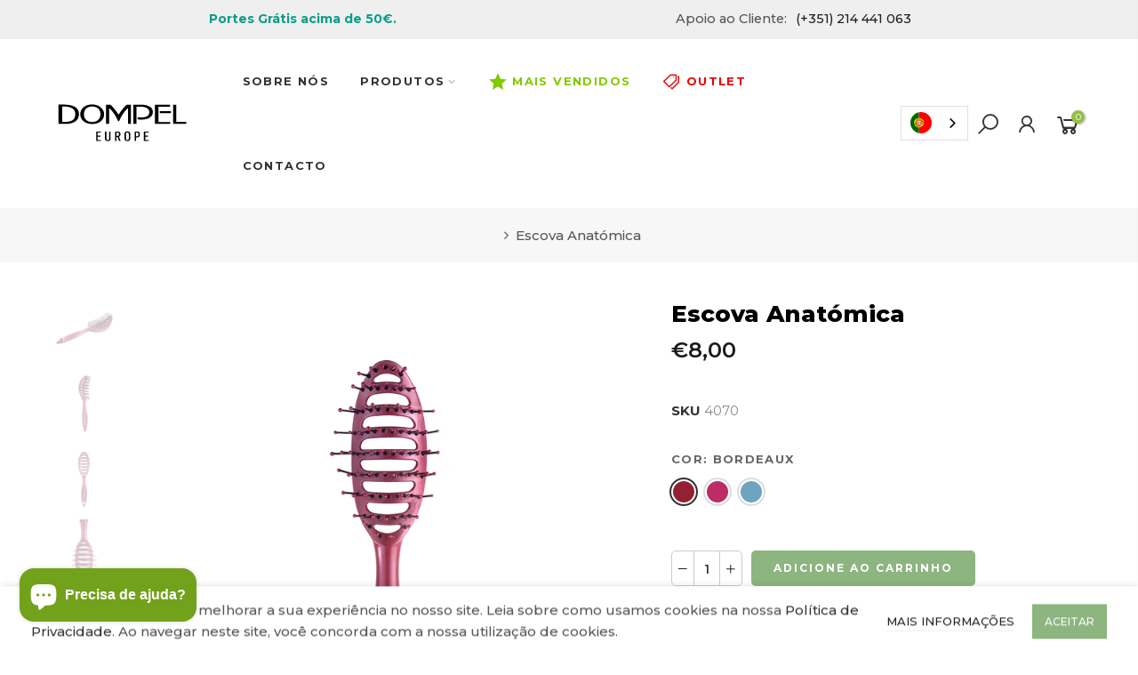

--- FILE ---
content_type: text/html; charset=utf-8
request_url: https://dompeleurope.com/products/escova-anatomica
body_size: 23834
content:
<!doctype html>
<html class="no-js" lang="pt-PT">
<head>
  <meta charset="utf-8">
  <meta name="viewport" content="width=device-width, initial-scale=1, shrink-to-fit=no, user-scalable=no">
  <meta name="theme-color" content="#8db580">
  <meta name="format-detection" content="telephone=no">
  <link rel="canonical" href="https://dompeleurope.com/products/escova-anatomica">
  <link rel="prefetch" as="document" href="https://dompeleurope.com">
  <link rel="dns-prefetch" href="https://cdn.shopify.com" crossorigin>
  <link rel="preconnect" href="https://cdn.shopify.com" crossorigin>
  <link rel="preconnect" href="https://monorail-edge.shopifysvc.com"><link rel="dns-prefetch" href="https://fonts.googleapis.com" crossorigin>
    <link rel="preconnect" href="https://fonts.googleapis.com" crossorigin>
    <link rel="dns-prefetch" href="https://fonts.gstatic.com" crossorigin>
    <link rel="preconnect" href="https://fonts.gstatic.com" crossorigin><link rel="preload" as="style" href="//dompeleurope.com/cdn/shop/t/9/assets/pre_theme.min.css?v=21759887704715744181690217626">
  <link rel="preload" as="style" href="//dompeleurope.com/cdn/shop/t/9/assets/theme.css?enable_css_minification=1&v=17836623615653779101690645296"><title>Escova Anatómica &ndash; Dompel Europe</title><meta name="description" content="A Escova Anatómica é ideal para desembaraçar os cabelos e é a melhor opção para se usar na piscina, praia ou no banho.  Com design moderno e diferenciado, apresenta formato curvo das cerdas que proporcionam maior alcance dos fios."><link rel="shortcut icon" type="image/png" href="//dompeleurope.com/cdn/shop/files/favicon-dompel-europe-32_32x.png?v=1617841050"><link rel="apple-touch-icon-precomposed" type="image/png" sizes="152x152" href="//dompeleurope.com/cdn/shop/files/favicon-dompel-europe-152_152x.png?v=1617841029"><meta name="keywords" content="Escova Anatómica, Dompel Europe, dompeleurope.com"/><meta name="author" content="Dompel Europe">

<meta property="og:site_name" content="Dompel Europe">
<meta property="og:url" content="https://dompeleurope.com/products/escova-anatomica">
<meta property="og:title" content="Escova Anatómica">
<meta property="og:type" content="product">
<meta property="og:description" content="A Escova Anatómica é ideal para desembaraçar os cabelos e é a melhor opção para se usar na piscina, praia ou no banho.  Com design moderno e diferenciado, apresenta formato curvo das cerdas que proporcionam maior alcance dos fios."><meta property="og:image" content="http://dompeleurope.com/cdn/shop/products/4070-4071-4072-EscovaAnatomica.jpg?v=1661880158">
  <meta property="og:image:secure_url" content="https://dompeleurope.com/cdn/shop/products/4070-4071-4072-EscovaAnatomica.jpg?v=1661880158">
  <meta property="og:image:width" content="2048">
  <meta property="og:image:height" content="2048"><meta property="og:price:amount" content="8,00">
  <meta property="og:price:currency" content="EUR"><meta name="twitter:card" content="summary_large_image">
<meta name="twitter:title" content="Escova Anatómica">
<meta name="twitter:description" content="A Escova Anatómica é ideal para desembaraçar os cabelos e é a melhor opção para se usar na piscina, praia ou no banho.  Com design moderno e diferenciado, apresenta formato curvo das cerdas que proporcionam maior alcance dos fios."><link href="//dompeleurope.com/cdn/shop/t/9/assets/pre_theme.min.css?v=21759887704715744181690217626" rel="stylesheet" type="text/css" media="all" /><link rel="preload" as="script" href="//dompeleurope.com/cdn/shop/t/9/assets/lazysizes.min.js?v=36113997772709414851690217625">
<link rel="preload" as="script" href="//dompeleurope.com/cdn/shop/t/9/assets/nt_vendor2.min.js?v=42422918620433123951690217626">
<script>document.documentElement.className = document.documentElement.className.replace('no-js', 'yes-js');const t_name = "product",designMode = false,t_cartCount = 0,ThemeNameT4='elessi',ThemeNameT42='ThemeIdT4Elessi',themeIDt4 = 151248372040,ck_hostname = 'elessi-2-none',ThemeIdT4 = "true",SopEmlT4="geral@dompeleurope.com",ThemePuT4 = '#purchase_codet4',t_shop_currency = "EUR", t_moneyFormat = "€{{amount_with_comma_separator}}", t_cart_url = "\/cart",t_cartadd_url = "\/cart\/add",t_cartchange_url = "\/cart\/change", pr_re_url = "\/recommendations\/products"; try {var T4AgentNT = (navigator.userAgent.indexOf('Chrome-Lighthouse') == -1)}catch(err){var T4AgentNT = true} function onloadt4relcss(_this) {_this.onload=null;if(T4AgentNT){_this.rel='stylesheet'}} (function () {window.onpageshow = function() {if (performance.navigation.type === 2) {document.dispatchEvent(new CustomEvent('cart:refresh'))} }; })();
var T4stt_str = {
  "PleaseChoosePrOptions":"", 
  "will_not_ship":"Não enviaremos até \u003cspan class=\"jsnt\"\u003e{{date}}\u003c\/span\u003e",
  "will_stock_after":"Voltará ao estoque após \u003cspan class=\"jsnt\"\u003e{{date}}\u003c\/span\u003e",
  "replace_item_atc":"",
  "replace_item_pre":"",
  "added_to_cart": "Adicionado ao carrinho",
  "view_cart": "Veja o carrinho",
  "continue_shopping": "Continue comprando",
  "save_js":"-[sale]%","bannerCountdown":"%D  %H:%M:%S",
  "prItemCountdown":"%D  %H:%M:%S",
  "countdown_days":"dias",
  "countdown_hours":"horas",
  "countdown_mins":"minutos",
  "countdown_sec":"segundos",
  "multiple_rates": "Encontramos [number_of_rates] diferentes fretes para seu endereço  [address], começando por [rate].",
  "one_rate": "Achamos uma opção de frete disponível para o seu endereço",
  "no_rates": "Desculpe, não podemos enviar para o seu endereço",
  "rate_value": "[rate_title] por [rate]",
  "agree_checkout": "Você precisa concordar com termos e condições antes do checkout",
  "added_text_cp":""
};
</script>
<link rel="preload" href="//dompeleurope.com/cdn/shop/t/9/assets/style.min.css?v=89618442910245215931690217626" as="style" onload="onloadt4relcss(this)"><link href="//dompeleurope.com/cdn/shop/t/9/assets/theme.css?enable_css_minification=1&amp;v=17836623615653779101690645296" rel="stylesheet" type="text/css" media="all" /><link rel="preload" href="https://fonts.googleapis.com/css?family=Montserrat:300,300i,400,400i,500,500i,600,600i,700,700i,800,800i&display=swap" as="style" onload="onloadt4relcss(this)"><link id="sett_clt4" rel="preload" href="//dompeleurope.com/cdn/shop/t/9/assets/sett_cl.css?enable_css_minification=1&v=103732595745850226541690217626" as="style" onload="onloadt4relcss(this)"><link rel="preload" as="style" href="//dompeleurope.com/cdn/shop/t/9/assets/custom.css?enable_css_minification=1&v=116329117021638385561691425440"><link href="//dompeleurope.com/cdn/shop/t/9/assets/custom.css?enable_css_minification=1&amp;v=116329117021638385561691425440" rel="stylesheet" type="text/css" media="all" /><link rel="preload" as="style" href="//dompeleurope.com/cdn/shop/t/9/assets/colors.css?enable_css_minification=1&v=9194240768657341831690871581"><link href="//dompeleurope.com/cdn/shop/t/9/assets/colors.css?enable_css_minification=1&amp;v=9194240768657341831690871581" rel="stylesheet" type="text/css" media="all" /><link rel="preload" href="//dompeleurope.com/cdn/shop/t/9/assets/line-awesome.min.css?v=36930450349382045261690217625" as="style" onload="onloadt4relcss(this)">
<script id="js_lzt4" src="//dompeleurope.com/cdn/shop/t/9/assets/lazysizes.min.js?v=36113997772709414851690217625" defer="defer"></script>
<script src="//dompeleurope.com/cdn/shop/t/9/assets/nt_vendor2.min.js?v=42422918620433123951690217626" defer="defer" id="js_ntt4"
  data-theme='//dompeleurope.com/cdn/shop/t/9/assets/nt_theme.min.js?v=26919863470222954981690217626'
  data-stt='//dompeleurope.com/cdn/shop/t/9/assets/nt_settings.js?enable_js_minification=1&v=128098359134111839381691422132'
  data-cat='//dompeleurope.com/cdn/shop/t/9/assets/cat.min.js?v=144452135317577922631690217624' 
  data-sw='//dompeleurope.com/cdn/shop/t/9/assets/swatch.min.js?v=160344340852102513811690217626'
  data-prjs='//dompeleurope.com/cdn/shop/t/9/assets/produc.min.js?v=66856717831304081821690217626' 
  data-mail='//dompeleurope.com/cdn/shop/t/9/assets/platform_mail.min.js?v=120104920183136925081690217626'
  data-my='//dompeleurope.com/cdn/shop/t/9/assets/my.js?v=111603181540343972631690217625' data-cusp='//dompeleurope.com/cdn/shop/t/9/assets/my.js?v=111603181540343972631690217625' data-cur='//dompeleurope.com/cdn/shop/t/9/assets/my.js?v=111603181540343972631690217625' data-mdl='//dompeleurope.com/cdn/shop/t/9/assets/module.min.js?v=4705173922121016931690217625'
  data-map='//dompeleurope.com/cdn/shop/t/9/assets/maplace.min.js?v=123640464312137447171690217625'
  data-time='//dompeleurope.com/cdn/shop/t/9/assets/spacetime.min.js?v=2471'
  data-ins='//dompeleurope.com/cdn/shop/t/9/assets/nt_instagram.min.js?v=139140391247222617321690217625'
  data-user='//dompeleurope.com/cdn/shop/t/9/assets/interactable.min.js?v=108378901084656046741690217625'
  data-add='//s7.addthis.com/js/300/addthis_widget.js#pubid=ra-56efaa05a768bd19'
  data-klaviyo='//www.klaviyo.com/media/js/public/klaviyo_subscribe.js'
  data-font='iconKalles , fakalles , Pe-icon-7-stroke , Font Awesome 5 Free:n9'
  data-fm='Montserrat'
  data-spcmn='//dompeleurope.com/cdn/shopifycloud/storefront/assets/themes_support/shopify_common-5f594365.js'
  data-cust='//dompeleurope.com/cdn/shop/t/9/assets/customerclnt.min.js?v=3252781937110261681690217624'
  data-cusjs='none'
  data-desadm='//dompeleurope.com/cdn/shop/t/9/assets/des_adm.min.js?v=7333409443555015191690217624'
  data-otherryv='//dompeleurope.com/cdn/shop/t/9/assets/reviewOther.js?enable_js_minification=1&v=3813928545023403481690217626'></script><script>window.performance && window.performance.mark && window.performance.mark('shopify.content_for_header.start');</script><meta name="google-site-verification" content="B4SGZJMNU_jE8pDxKqp-ViDkJDQHNZASUYnCoF_W5zQ">
<meta name="google-site-verification" content="B4SGZJMNU_jE8pDxKqp-ViDkJDQHNZASUYnCoF_W5zQ">
<meta id="shopify-digital-wallet" name="shopify-digital-wallet" content="/55534518429/digital_wallets/dialog">
<meta name="shopify-checkout-api-token" content="d363e392faee4ac7ac7d73696e04d4c3">
<meta id="in-context-paypal-metadata" data-shop-id="55534518429" data-venmo-supported="false" data-environment="production" data-locale="en_US" data-paypal-v4="true" data-currency="EUR">
<link rel="alternate" hreflang="x-default" href="https://dompeleurope.com/products/escova-anatomica">
<link rel="alternate" hreflang="pt" href="https://dompeleurope.com/products/escova-anatomica">
<link rel="alternate" hreflang="it-IT" href="http://it.dompeleurope.com/products/escova-anatomica">
<link rel="alternate" hreflang="pt-ES" href="http://es.dompeleurope.com/products/escova-anatomica">
<link rel="alternate" hreflang="es-ES" href="http://es.dompeleurope.com/es/products/escova-anatomica">
<link rel="alternate" type="application/json+oembed" href="https://dompeleurope.com/products/escova-anatomica.oembed">
<script async="async" src="/checkouts/internal/preloads.js?locale=pt-PT"></script>
<link rel="preconnect" href="https://shop.app" crossorigin="anonymous">
<script async="async" src="https://shop.app/checkouts/internal/preloads.js?locale=pt-PT&shop_id=55534518429" crossorigin="anonymous"></script>
<script id="apple-pay-shop-capabilities" type="application/json">{"shopId":55534518429,"countryCode":"PT","currencyCode":"EUR","merchantCapabilities":["supports3DS"],"merchantId":"gid:\/\/shopify\/Shop\/55534518429","merchantName":"Dompel Europe","requiredBillingContactFields":["postalAddress","email","phone"],"requiredShippingContactFields":["postalAddress","email","phone"],"shippingType":"shipping","supportedNetworks":["visa","maestro","masterCard","amex"],"total":{"type":"pending","label":"Dompel Europe","amount":"1.00"},"shopifyPaymentsEnabled":true,"supportsSubscriptions":true}</script>
<script id="shopify-features" type="application/json">{"accessToken":"d363e392faee4ac7ac7d73696e04d4c3","betas":["rich-media-storefront-analytics"],"domain":"dompeleurope.com","predictiveSearch":true,"shopId":55534518429,"locale":"pt-pt"}</script>
<script>var Shopify = Shopify || {};
Shopify.shop = "dompeleurope.myshopify.com";
Shopify.locale = "pt-PT";
Shopify.currency = {"active":"EUR","rate":"1.0"};
Shopify.country = "PT";
Shopify.theme = {"name":"Elessi 3.1.1 (Traduzido)","id":151248372040,"schema_name":"Elessi","schema_version":"3.1.1","theme_store_id":null,"role":"main"};
Shopify.theme.handle = "null";
Shopify.theme.style = {"id":null,"handle":null};
Shopify.cdnHost = "dompeleurope.com/cdn";
Shopify.routes = Shopify.routes || {};
Shopify.routes.root = "/";</script>
<script type="module">!function(o){(o.Shopify=o.Shopify||{}).modules=!0}(window);</script>
<script>!function(o){function n(){var o=[];function n(){o.push(Array.prototype.slice.apply(arguments))}return n.q=o,n}var t=o.Shopify=o.Shopify||{};t.loadFeatures=n(),t.autoloadFeatures=n()}(window);</script>
<script>
  window.ShopifyPay = window.ShopifyPay || {};
  window.ShopifyPay.apiHost = "shop.app\/pay";
  window.ShopifyPay.redirectState = null;
</script>
<script id="shop-js-analytics" type="application/json">{"pageType":"product"}</script>
<script defer="defer" async type="module" src="//dompeleurope.com/cdn/shopifycloud/shop-js/modules/v2/client.init-shop-cart-sync_DN47Rj6Z.pt-PT.esm.js"></script>
<script defer="defer" async type="module" src="//dompeleurope.com/cdn/shopifycloud/shop-js/modules/v2/chunk.common_Dbj_QWe8.esm.js"></script>
<script type="module">
  await import("//dompeleurope.com/cdn/shopifycloud/shop-js/modules/v2/client.init-shop-cart-sync_DN47Rj6Z.pt-PT.esm.js");
await import("//dompeleurope.com/cdn/shopifycloud/shop-js/modules/v2/chunk.common_Dbj_QWe8.esm.js");

  window.Shopify.SignInWithShop?.initShopCartSync?.({"fedCMEnabled":true,"windoidEnabled":true});

</script>
<script>
  window.Shopify = window.Shopify || {};
  if (!window.Shopify.featureAssets) window.Shopify.featureAssets = {};
  window.Shopify.featureAssets['shop-js'] = {"shop-cart-sync":["modules/v2/client.shop-cart-sync_BDZDfMpD.pt-PT.esm.js","modules/v2/chunk.common_Dbj_QWe8.esm.js"],"init-fed-cm":["modules/v2/client.init-fed-cm_CRdRT-3b.pt-PT.esm.js","modules/v2/chunk.common_Dbj_QWe8.esm.js"],"shop-button":["modules/v2/client.shop-button_ODrDFM08.pt-PT.esm.js","modules/v2/chunk.common_Dbj_QWe8.esm.js"],"shop-cash-offers":["modules/v2/client.shop-cash-offers_C3qWfxqX.pt-PT.esm.js","modules/v2/chunk.common_Dbj_QWe8.esm.js","modules/v2/chunk.modal_DXFS2Y1G.esm.js"],"init-windoid":["modules/v2/client.init-windoid_C-95M3Ww.pt-PT.esm.js","modules/v2/chunk.common_Dbj_QWe8.esm.js"],"shop-toast-manager":["modules/v2/client.shop-toast-manager_CGcX180n.pt-PT.esm.js","modules/v2/chunk.common_Dbj_QWe8.esm.js"],"init-shop-email-lookup-coordinator":["modules/v2/client.init-shop-email-lookup-coordinator_DjVAnBJc.pt-PT.esm.js","modules/v2/chunk.common_Dbj_QWe8.esm.js"],"init-shop-cart-sync":["modules/v2/client.init-shop-cart-sync_DN47Rj6Z.pt-PT.esm.js","modules/v2/chunk.common_Dbj_QWe8.esm.js"],"avatar":["modules/v2/client.avatar_BTnouDA3.pt-PT.esm.js"],"pay-button":["modules/v2/client.pay-button_CpfRG-GJ.pt-PT.esm.js","modules/v2/chunk.common_Dbj_QWe8.esm.js"],"init-customer-accounts":["modules/v2/client.init-customer-accounts_BKrrJq4z.pt-PT.esm.js","modules/v2/client.shop-login-button_kpnFuWb1.pt-PT.esm.js","modules/v2/chunk.common_Dbj_QWe8.esm.js","modules/v2/chunk.modal_DXFS2Y1G.esm.js"],"init-shop-for-new-customer-accounts":["modules/v2/client.init-shop-for-new-customer-accounts_BqAOL8Vu.pt-PT.esm.js","modules/v2/client.shop-login-button_kpnFuWb1.pt-PT.esm.js","modules/v2/chunk.common_Dbj_QWe8.esm.js","modules/v2/chunk.modal_DXFS2Y1G.esm.js"],"shop-login-button":["modules/v2/client.shop-login-button_kpnFuWb1.pt-PT.esm.js","modules/v2/chunk.common_Dbj_QWe8.esm.js","modules/v2/chunk.modal_DXFS2Y1G.esm.js"],"init-customer-accounts-sign-up":["modules/v2/client.init-customer-accounts-sign-up_CR2GKel2.pt-PT.esm.js","modules/v2/client.shop-login-button_kpnFuWb1.pt-PT.esm.js","modules/v2/chunk.common_Dbj_QWe8.esm.js","modules/v2/chunk.modal_DXFS2Y1G.esm.js"],"shop-follow-button":["modules/v2/client.shop-follow-button_D4PRhp8u.pt-PT.esm.js","modules/v2/chunk.common_Dbj_QWe8.esm.js","modules/v2/chunk.modal_DXFS2Y1G.esm.js"],"checkout-modal":["modules/v2/client.checkout-modal_Da8YsBIN.pt-PT.esm.js","modules/v2/chunk.common_Dbj_QWe8.esm.js","modules/v2/chunk.modal_DXFS2Y1G.esm.js"],"lead-capture":["modules/v2/client.lead-capture_BGAknlgL.pt-PT.esm.js","modules/v2/chunk.common_Dbj_QWe8.esm.js","modules/v2/chunk.modal_DXFS2Y1G.esm.js"],"shop-login":["modules/v2/client.shop-login_DWGbqCoA.pt-PT.esm.js","modules/v2/chunk.common_Dbj_QWe8.esm.js","modules/v2/chunk.modal_DXFS2Y1G.esm.js"],"payment-terms":["modules/v2/client.payment-terms_ku0Vt5Qm.pt-PT.esm.js","modules/v2/chunk.common_Dbj_QWe8.esm.js","modules/v2/chunk.modal_DXFS2Y1G.esm.js"]};
</script>
<script>(function() {
  var isLoaded = false;
  function asyncLoad() {
    if (isLoaded) return;
    isLoaded = true;
    var urls = ["https:\/\/cdn.weglot.com\/weglot_script_tag.js?shop=dompeleurope.myshopify.com"];
    for (var i = 0; i < urls.length; i++) {
      var s = document.createElement('script');
      s.type = 'text/javascript';
      s.async = true;
      s.src = urls[i];
      var x = document.getElementsByTagName('script')[0];
      x.parentNode.insertBefore(s, x);
    }
  };
  if(window.attachEvent) {
    window.attachEvent('onload', asyncLoad);
  } else {
    window.addEventListener('load', asyncLoad, false);
  }
})();</script>
<script id="__st">var __st={"a":55534518429,"offset":0,"reqid":"e1e2c558-a59e-4908-8f21-60ca5f4a8d2a-1768768684","pageurl":"dompeleurope.com\/products\/escova-anatomica","u":"6f500fd7214d","p":"product","rtyp":"product","rid":6860138021021};</script>
<script>window.ShopifyPaypalV4VisibilityTracking = true;</script>
<script id="captcha-bootstrap">!function(){'use strict';const t='contact',e='account',n='new_comment',o=[[t,t],['blogs',n],['comments',n],[t,'customer']],c=[[e,'customer_login'],[e,'guest_login'],[e,'recover_customer_password'],[e,'create_customer']],r=t=>t.map((([t,e])=>`form[action*='/${t}']:not([data-nocaptcha='true']) input[name='form_type'][value='${e}']`)).join(','),a=t=>()=>t?[...document.querySelectorAll(t)].map((t=>t.form)):[];function s(){const t=[...o],e=r(t);return a(e)}const i='password',u='form_key',d=['recaptcha-v3-token','g-recaptcha-response','h-captcha-response',i],f=()=>{try{return window.sessionStorage}catch{return}},m='__shopify_v',_=t=>t.elements[u];function p(t,e,n=!1){try{const o=window.sessionStorage,c=JSON.parse(o.getItem(e)),{data:r}=function(t){const{data:e,action:n}=t;return t[m]||n?{data:e,action:n}:{data:t,action:n}}(c);for(const[e,n]of Object.entries(r))t.elements[e]&&(t.elements[e].value=n);n&&o.removeItem(e)}catch(o){console.error('form repopulation failed',{error:o})}}const l='form_type',E='cptcha';function T(t){t.dataset[E]=!0}const w=window,h=w.document,L='Shopify',v='ce_forms',y='captcha';let A=!1;((t,e)=>{const n=(g='f06e6c50-85a8-45c8-87d0-21a2b65856fe',I='https://cdn.shopify.com/shopifycloud/storefront-forms-hcaptcha/ce_storefront_forms_captcha_hcaptcha.v1.5.2.iife.js',D={infoText:'Protegido por hCaptcha',privacyText:'Privacidade',termsText:'Termos'},(t,e,n)=>{const o=w[L][v],c=o.bindForm;if(c)return c(t,g,e,D).then(n);var r;o.q.push([[t,g,e,D],n]),r=I,A||(h.body.append(Object.assign(h.createElement('script'),{id:'captcha-provider',async:!0,src:r})),A=!0)});var g,I,D;w[L]=w[L]||{},w[L][v]=w[L][v]||{},w[L][v].q=[],w[L][y]=w[L][y]||{},w[L][y].protect=function(t,e){n(t,void 0,e),T(t)},Object.freeze(w[L][y]),function(t,e,n,w,h,L){const[v,y,A,g]=function(t,e,n){const i=e?o:[],u=t?c:[],d=[...i,...u],f=r(d),m=r(i),_=r(d.filter((([t,e])=>n.includes(e))));return[a(f),a(m),a(_),s()]}(w,h,L),I=t=>{const e=t.target;return e instanceof HTMLFormElement?e:e&&e.form},D=t=>v().includes(t);t.addEventListener('submit',(t=>{const e=I(t);if(!e)return;const n=D(e)&&!e.dataset.hcaptchaBound&&!e.dataset.recaptchaBound,o=_(e),c=g().includes(e)&&(!o||!o.value);(n||c)&&t.preventDefault(),c&&!n&&(function(t){try{if(!f())return;!function(t){const e=f();if(!e)return;const n=_(t);if(!n)return;const o=n.value;o&&e.removeItem(o)}(t);const e=Array.from(Array(32),(()=>Math.random().toString(36)[2])).join('');!function(t,e){_(t)||t.append(Object.assign(document.createElement('input'),{type:'hidden',name:u})),t.elements[u].value=e}(t,e),function(t,e){const n=f();if(!n)return;const o=[...t.querySelectorAll(`input[type='${i}']`)].map((({name:t})=>t)),c=[...d,...o],r={};for(const[a,s]of new FormData(t).entries())c.includes(a)||(r[a]=s);n.setItem(e,JSON.stringify({[m]:1,action:t.action,data:r}))}(t,e)}catch(e){console.error('failed to persist form',e)}}(e),e.submit())}));const S=(t,e)=>{t&&!t.dataset[E]&&(n(t,e.some((e=>e===t))),T(t))};for(const o of['focusin','change'])t.addEventListener(o,(t=>{const e=I(t);D(e)&&S(e,y())}));const B=e.get('form_key'),M=e.get(l),P=B&&M;t.addEventListener('DOMContentLoaded',(()=>{const t=y();if(P)for(const e of t)e.elements[l].value===M&&p(e,B);[...new Set([...A(),...v().filter((t=>'true'===t.dataset.shopifyCaptcha))])].forEach((e=>S(e,t)))}))}(h,new URLSearchParams(w.location.search),n,t,e,['guest_login'])})(!0,!0)}();</script>
<script integrity="sha256-4kQ18oKyAcykRKYeNunJcIwy7WH5gtpwJnB7kiuLZ1E=" data-source-attribution="shopify.loadfeatures" defer="defer" src="//dompeleurope.com/cdn/shopifycloud/storefront/assets/storefront/load_feature-a0a9edcb.js" crossorigin="anonymous"></script>
<script crossorigin="anonymous" defer="defer" src="//dompeleurope.com/cdn/shopifycloud/storefront/assets/shopify_pay/storefront-65b4c6d7.js?v=20250812"></script>
<script data-source-attribution="shopify.dynamic_checkout.dynamic.init">var Shopify=Shopify||{};Shopify.PaymentButton=Shopify.PaymentButton||{isStorefrontPortableWallets:!0,init:function(){window.Shopify.PaymentButton.init=function(){};var t=document.createElement("script");t.src="https://dompeleurope.com/cdn/shopifycloud/portable-wallets/latest/portable-wallets.pt-pt.js",t.type="module",document.head.appendChild(t)}};
</script>
<script data-source-attribution="shopify.dynamic_checkout.buyer_consent">
  function portableWalletsHideBuyerConsent(e){var t=document.getElementById("shopify-buyer-consent"),n=document.getElementById("shopify-subscription-policy-button");t&&n&&(t.classList.add("hidden"),t.setAttribute("aria-hidden","true"),n.removeEventListener("click",e))}function portableWalletsShowBuyerConsent(e){var t=document.getElementById("shopify-buyer-consent"),n=document.getElementById("shopify-subscription-policy-button");t&&n&&(t.classList.remove("hidden"),t.removeAttribute("aria-hidden"),n.addEventListener("click",e))}window.Shopify?.PaymentButton&&(window.Shopify.PaymentButton.hideBuyerConsent=portableWalletsHideBuyerConsent,window.Shopify.PaymentButton.showBuyerConsent=portableWalletsShowBuyerConsent);
</script>
<script data-source-attribution="shopify.dynamic_checkout.cart.bootstrap">document.addEventListener("DOMContentLoaded",(function(){function t(){return document.querySelector("shopify-accelerated-checkout-cart, shopify-accelerated-checkout")}if(t())Shopify.PaymentButton.init();else{new MutationObserver((function(e,n){t()&&(Shopify.PaymentButton.init(),n.disconnect())})).observe(document.body,{childList:!0,subtree:!0})}}));
</script>
<script id='scb4127' type='text/javascript' async='' src='https://dompeleurope.com/cdn/shopifycloud/privacy-banner/storefront-banner.js'></script><link id="shopify-accelerated-checkout-styles" rel="stylesheet" media="screen" href="https://dompeleurope.com/cdn/shopifycloud/portable-wallets/latest/accelerated-checkout-backwards-compat.css" crossorigin="anonymous">
<style id="shopify-accelerated-checkout-cart">
        #shopify-buyer-consent {
  margin-top: 1em;
  display: inline-block;
  width: 100%;
}

#shopify-buyer-consent.hidden {
  display: none;
}

#shopify-subscription-policy-button {
  background: none;
  border: none;
  padding: 0;
  text-decoration: underline;
  font-size: inherit;
  cursor: pointer;
}

#shopify-subscription-policy-button::before {
  box-shadow: none;
}

      </style>

<script>window.performance && window.performance.mark && window.performance.mark('shopify.content_for_header.end');</script>
<link rel="alternate" hreflang="pt" href="https://dompeleurope.com/products/escova-anatomica">
<link rel="alternate" hreflang="it" href="https://it.dompeleurope.com/products/escova-anatomica">
<link rel="alternate" hreflang="es" href="https://es.dompeleurope.com/products/escova-anatomica">
<script type="text/javascript" src="https://cdn.weglot.com/weglot.min.js"></script>
<script>
    Weglot.initialize({
        api_key: 'wg_5159c24c9333d815ccb4747160d0d0bc2'
    });
</script>
<link rel="alternate" hreflang="pt" href="https://dompeleurope.com/products/escova-anatomica">

<link rel="alternate" hreflang="es" href="https://es.dompeleurope.com/products/escova-anatomica">
<link rel="alternate" hreflang="it" href="https://it.dompeleurope.com/products/escova-anatomica">



<!--Start Weglot Script-->
<script src="https://cdn.weglot.com/weglot.min.js"></script>
<script id="has-script-tags">Weglot.initialize({ api_key:"wg_5159c24c9333d815ccb4747160d0d0bc2" });</script>
<!--End Weglot Script-->

<!-- BEGIN app block: shopify://apps/weglot-translate-your-store/blocks/weglot/3097482a-fafe-42ff-bc33-ea19e35c4a20 -->





  


<!--Start Weglot Script-->
<script src="https://cdn.weglot.com/weglot.min.js?api_key=" async></script>
<!--End Weglot Script-->

<!-- END app block --><script src="https://cdn.shopify.com/extensions/7bc9bb47-adfa-4267-963e-cadee5096caf/inbox-1252/assets/inbox-chat-loader.js" type="text/javascript" defer="defer"></script>
<link href="https://monorail-edge.shopifysvc.com" rel="dns-prefetch">
<script>(function(){if ("sendBeacon" in navigator && "performance" in window) {try {var session_token_from_headers = performance.getEntriesByType('navigation')[0].serverTiming.find(x => x.name == '_s').description;} catch {var session_token_from_headers = undefined;}var session_cookie_matches = document.cookie.match(/_shopify_s=([^;]*)/);var session_token_from_cookie = session_cookie_matches && session_cookie_matches.length === 2 ? session_cookie_matches[1] : "";var session_token = session_token_from_headers || session_token_from_cookie || "";function handle_abandonment_event(e) {var entries = performance.getEntries().filter(function(entry) {return /monorail-edge.shopifysvc.com/.test(entry.name);});if (!window.abandonment_tracked && entries.length === 0) {window.abandonment_tracked = true;var currentMs = Date.now();var navigation_start = performance.timing.navigationStart;var payload = {shop_id: 55534518429,url: window.location.href,navigation_start,duration: currentMs - navigation_start,session_token,page_type: "product"};window.navigator.sendBeacon("https://monorail-edge.shopifysvc.com/v1/produce", JSON.stringify({schema_id: "online_store_buyer_site_abandonment/1.1",payload: payload,metadata: {event_created_at_ms: currentMs,event_sent_at_ms: currentMs}}));}}window.addEventListener('pagehide', handle_abandonment_event);}}());</script>
<script id="web-pixels-manager-setup">(function e(e,d,r,n,o){if(void 0===o&&(o={}),!Boolean(null===(a=null===(i=window.Shopify)||void 0===i?void 0:i.analytics)||void 0===a?void 0:a.replayQueue)){var i,a;window.Shopify=window.Shopify||{};var t=window.Shopify;t.analytics=t.analytics||{};var s=t.analytics;s.replayQueue=[],s.publish=function(e,d,r){return s.replayQueue.push([e,d,r]),!0};try{self.performance.mark("wpm:start")}catch(e){}var l=function(){var e={modern:/Edge?\/(1{2}[4-9]|1[2-9]\d|[2-9]\d{2}|\d{4,})\.\d+(\.\d+|)|Firefox\/(1{2}[4-9]|1[2-9]\d|[2-9]\d{2}|\d{4,})\.\d+(\.\d+|)|Chrom(ium|e)\/(9{2}|\d{3,})\.\d+(\.\d+|)|(Maci|X1{2}).+ Version\/(15\.\d+|(1[6-9]|[2-9]\d|\d{3,})\.\d+)([,.]\d+|)( \(\w+\)|)( Mobile\/\w+|) Safari\/|Chrome.+OPR\/(9{2}|\d{3,})\.\d+\.\d+|(CPU[ +]OS|iPhone[ +]OS|CPU[ +]iPhone|CPU IPhone OS|CPU iPad OS)[ +]+(15[._]\d+|(1[6-9]|[2-9]\d|\d{3,})[._]\d+)([._]\d+|)|Android:?[ /-](13[3-9]|1[4-9]\d|[2-9]\d{2}|\d{4,})(\.\d+|)(\.\d+|)|Android.+Firefox\/(13[5-9]|1[4-9]\d|[2-9]\d{2}|\d{4,})\.\d+(\.\d+|)|Android.+Chrom(ium|e)\/(13[3-9]|1[4-9]\d|[2-9]\d{2}|\d{4,})\.\d+(\.\d+|)|SamsungBrowser\/([2-9]\d|\d{3,})\.\d+/,legacy:/Edge?\/(1[6-9]|[2-9]\d|\d{3,})\.\d+(\.\d+|)|Firefox\/(5[4-9]|[6-9]\d|\d{3,})\.\d+(\.\d+|)|Chrom(ium|e)\/(5[1-9]|[6-9]\d|\d{3,})\.\d+(\.\d+|)([\d.]+$|.*Safari\/(?![\d.]+ Edge\/[\d.]+$))|(Maci|X1{2}).+ Version\/(10\.\d+|(1[1-9]|[2-9]\d|\d{3,})\.\d+)([,.]\d+|)( \(\w+\)|)( Mobile\/\w+|) Safari\/|Chrome.+OPR\/(3[89]|[4-9]\d|\d{3,})\.\d+\.\d+|(CPU[ +]OS|iPhone[ +]OS|CPU[ +]iPhone|CPU IPhone OS|CPU iPad OS)[ +]+(10[._]\d+|(1[1-9]|[2-9]\d|\d{3,})[._]\d+)([._]\d+|)|Android:?[ /-](13[3-9]|1[4-9]\d|[2-9]\d{2}|\d{4,})(\.\d+|)(\.\d+|)|Mobile Safari.+OPR\/([89]\d|\d{3,})\.\d+\.\d+|Android.+Firefox\/(13[5-9]|1[4-9]\d|[2-9]\d{2}|\d{4,})\.\d+(\.\d+|)|Android.+Chrom(ium|e)\/(13[3-9]|1[4-9]\d|[2-9]\d{2}|\d{4,})\.\d+(\.\d+|)|Android.+(UC? ?Browser|UCWEB|U3)[ /]?(15\.([5-9]|\d{2,})|(1[6-9]|[2-9]\d|\d{3,})\.\d+)\.\d+|SamsungBrowser\/(5\.\d+|([6-9]|\d{2,})\.\d+)|Android.+MQ{2}Browser\/(14(\.(9|\d{2,})|)|(1[5-9]|[2-9]\d|\d{3,})(\.\d+|))(\.\d+|)|K[Aa][Ii]OS\/(3\.\d+|([4-9]|\d{2,})\.\d+)(\.\d+|)/},d=e.modern,r=e.legacy,n=navigator.userAgent;return n.match(d)?"modern":n.match(r)?"legacy":"unknown"}(),u="modern"===l?"modern":"legacy",c=(null!=n?n:{modern:"",legacy:""})[u],f=function(e){return[e.baseUrl,"/wpm","/b",e.hashVersion,"modern"===e.buildTarget?"m":"l",".js"].join("")}({baseUrl:d,hashVersion:r,buildTarget:u}),m=function(e){var d=e.version,r=e.bundleTarget,n=e.surface,o=e.pageUrl,i=e.monorailEndpoint;return{emit:function(e){var a=e.status,t=e.errorMsg,s=(new Date).getTime(),l=JSON.stringify({metadata:{event_sent_at_ms:s},events:[{schema_id:"web_pixels_manager_load/3.1",payload:{version:d,bundle_target:r,page_url:o,status:a,surface:n,error_msg:t},metadata:{event_created_at_ms:s}}]});if(!i)return console&&console.warn&&console.warn("[Web Pixels Manager] No Monorail endpoint provided, skipping logging."),!1;try{return self.navigator.sendBeacon.bind(self.navigator)(i,l)}catch(e){}var u=new XMLHttpRequest;try{return u.open("POST",i,!0),u.setRequestHeader("Content-Type","text/plain"),u.send(l),!0}catch(e){return console&&console.warn&&console.warn("[Web Pixels Manager] Got an unhandled error while logging to Monorail."),!1}}}}({version:r,bundleTarget:l,surface:e.surface,pageUrl:self.location.href,monorailEndpoint:e.monorailEndpoint});try{o.browserTarget=l,function(e){var d=e.src,r=e.async,n=void 0===r||r,o=e.onload,i=e.onerror,a=e.sri,t=e.scriptDataAttributes,s=void 0===t?{}:t,l=document.createElement("script"),u=document.querySelector("head"),c=document.querySelector("body");if(l.async=n,l.src=d,a&&(l.integrity=a,l.crossOrigin="anonymous"),s)for(var f in s)if(Object.prototype.hasOwnProperty.call(s,f))try{l.dataset[f]=s[f]}catch(e){}if(o&&l.addEventListener("load",o),i&&l.addEventListener("error",i),u)u.appendChild(l);else{if(!c)throw new Error("Did not find a head or body element to append the script");c.appendChild(l)}}({src:f,async:!0,onload:function(){if(!function(){var e,d;return Boolean(null===(d=null===(e=window.Shopify)||void 0===e?void 0:e.analytics)||void 0===d?void 0:d.initialized)}()){var d=window.webPixelsManager.init(e)||void 0;if(d){var r=window.Shopify.analytics;r.replayQueue.forEach((function(e){var r=e[0],n=e[1],o=e[2];d.publishCustomEvent(r,n,o)})),r.replayQueue=[],r.publish=d.publishCustomEvent,r.visitor=d.visitor,r.initialized=!0}}},onerror:function(){return m.emit({status:"failed",errorMsg:"".concat(f," has failed to load")})},sri:function(e){var d=/^sha384-[A-Za-z0-9+/=]+$/;return"string"==typeof e&&d.test(e)}(c)?c:"",scriptDataAttributes:o}),m.emit({status:"loading"})}catch(e){m.emit({status:"failed",errorMsg:(null==e?void 0:e.message)||"Unknown error"})}}})({shopId: 55534518429,storefrontBaseUrl: "https://dompeleurope.com",extensionsBaseUrl: "https://extensions.shopifycdn.com/cdn/shopifycloud/web-pixels-manager",monorailEndpoint: "https://monorail-edge.shopifysvc.com/unstable/produce_batch",surface: "storefront-renderer",enabledBetaFlags: ["2dca8a86"],webPixelsConfigList: [{"id":"984285512","configuration":"{\"config\":\"{\\\"pixel_id\\\":\\\"G-QNENYQ4J8W\\\",\\\"target_country\\\":\\\"PT\\\",\\\"gtag_events\\\":[{\\\"type\\\":\\\"search\\\",\\\"action_label\\\":[\\\"G-QNENYQ4J8W\\\",\\\"AW-590763936\\\/KmquCMrr6I0CEKCv2ZkC\\\"]},{\\\"type\\\":\\\"begin_checkout\\\",\\\"action_label\\\":[\\\"G-QNENYQ4J8W\\\",\\\"AW-590763936\\\/EQM5CMfr6I0CEKCv2ZkC\\\"]},{\\\"type\\\":\\\"view_item\\\",\\\"action_label\\\":[\\\"G-QNENYQ4J8W\\\",\\\"AW-590763936\\\/-HQpCMHr6I0CEKCv2ZkC\\\",\\\"MC-ZPGMLR7GXC\\\"]},{\\\"type\\\":\\\"purchase\\\",\\\"action_label\\\":[\\\"G-QNENYQ4J8W\\\",\\\"AW-590763936\\\/JewQCL7r6I0CEKCv2ZkC\\\",\\\"MC-ZPGMLR7GXC\\\"]},{\\\"type\\\":\\\"page_view\\\",\\\"action_label\\\":[\\\"G-QNENYQ4J8W\\\",\\\"AW-590763936\\\/3HeeCLvr6I0CEKCv2ZkC\\\",\\\"MC-ZPGMLR7GXC\\\"]},{\\\"type\\\":\\\"add_payment_info\\\",\\\"action_label\\\":[\\\"G-QNENYQ4J8W\\\",\\\"AW-590763936\\\/L6m7CM3r6I0CEKCv2ZkC\\\"]},{\\\"type\\\":\\\"add_to_cart\\\",\\\"action_label\\\":[\\\"G-QNENYQ4J8W\\\",\\\"AW-590763936\\\/pJZ1CMTr6I0CEKCv2ZkC\\\"]}],\\\"enable_monitoring_mode\\\":false}\"}","eventPayloadVersion":"v1","runtimeContext":"OPEN","scriptVersion":"b2a88bafab3e21179ed38636efcd8a93","type":"APP","apiClientId":1780363,"privacyPurposes":[],"dataSharingAdjustments":{"protectedCustomerApprovalScopes":["read_customer_address","read_customer_email","read_customer_name","read_customer_personal_data","read_customer_phone"]}},{"id":"393249096","configuration":"{\"pixel_id\":\"844836863624336\",\"pixel_type\":\"facebook_pixel\",\"metaapp_system_user_token\":\"-\"}","eventPayloadVersion":"v1","runtimeContext":"OPEN","scriptVersion":"ca16bc87fe92b6042fbaa3acc2fbdaa6","type":"APP","apiClientId":2329312,"privacyPurposes":["ANALYTICS","MARKETING","SALE_OF_DATA"],"dataSharingAdjustments":{"protectedCustomerApprovalScopes":["read_customer_address","read_customer_email","read_customer_name","read_customer_personal_data","read_customer_phone"]}},{"id":"shopify-app-pixel","configuration":"{}","eventPayloadVersion":"v1","runtimeContext":"STRICT","scriptVersion":"0450","apiClientId":"shopify-pixel","type":"APP","privacyPurposes":["ANALYTICS","MARKETING"]},{"id":"shopify-custom-pixel","eventPayloadVersion":"v1","runtimeContext":"LAX","scriptVersion":"0450","apiClientId":"shopify-pixel","type":"CUSTOM","privacyPurposes":["ANALYTICS","MARKETING"]}],isMerchantRequest: false,initData: {"shop":{"name":"Dompel Europe","paymentSettings":{"currencyCode":"EUR"},"myshopifyDomain":"dompeleurope.myshopify.com","countryCode":"PT","storefrontUrl":"https:\/\/dompeleurope.com"},"customer":null,"cart":null,"checkout":null,"productVariants":[{"price":{"amount":8.0,"currencyCode":"EUR"},"product":{"title":"Escova Anatómica","vendor":"DOMPEL","id":"6860138021021","untranslatedTitle":"Escova Anatómica","url":"\/products\/escova-anatomica","type":"CABELEIREIRO"},"id":"40861924262045","image":{"src":"\/\/dompeleurope.com\/cdn\/shop\/products\/4070-EscovaAnatomica.jpg?v=1661880158"},"sku":"4070","title":"Bordeaux","untranslatedTitle":"Bordeaux"},{"price":{"amount":8.0,"currencyCode":"EUR"},"product":{"title":"Escova Anatómica","vendor":"DOMPEL","id":"6860138021021","untranslatedTitle":"Escova Anatómica","url":"\/products\/escova-anatomica","type":"CABELEIREIRO"},"id":"40861924294813","image":{"src":"\/\/dompeleurope.com\/cdn\/shop\/products\/4072-EscovaAnatomica.jpg?v=1661880158"},"sku":"4072","title":"Rosa","untranslatedTitle":"Rosa"},{"price":{"amount":8.0,"currencyCode":"EUR"},"product":{"title":"Escova Anatómica","vendor":"DOMPEL","id":"6860138021021","untranslatedTitle":"Escova Anatómica","url":"\/products\/escova-anatomica","type":"CABELEIREIRO"},"id":"43037526982913","image":{"src":"\/\/dompeleurope.com\/cdn\/shop\/products\/4071-EscovaAnatomica.jpg?v=1661880158"},"sku":"","title":"Azul","untranslatedTitle":"Azul"}],"purchasingCompany":null},},"https://dompeleurope.com/cdn","fcfee988w5aeb613cpc8e4bc33m6693e112",{"modern":"","legacy":""},{"shopId":"55534518429","storefrontBaseUrl":"https:\/\/dompeleurope.com","extensionBaseUrl":"https:\/\/extensions.shopifycdn.com\/cdn\/shopifycloud\/web-pixels-manager","surface":"storefront-renderer","enabledBetaFlags":"[\"2dca8a86\"]","isMerchantRequest":"false","hashVersion":"fcfee988w5aeb613cpc8e4bc33m6693e112","publish":"custom","events":"[[\"page_viewed\",{}],[\"product_viewed\",{\"productVariant\":{\"price\":{\"amount\":8.0,\"currencyCode\":\"EUR\"},\"product\":{\"title\":\"Escova Anatómica\",\"vendor\":\"DOMPEL\",\"id\":\"6860138021021\",\"untranslatedTitle\":\"Escova Anatómica\",\"url\":\"\/products\/escova-anatomica\",\"type\":\"CABELEIREIRO\"},\"id\":\"40861924262045\",\"image\":{\"src\":\"\/\/dompeleurope.com\/cdn\/shop\/products\/4070-EscovaAnatomica.jpg?v=1661880158\"},\"sku\":\"4070\",\"title\":\"Bordeaux\",\"untranslatedTitle\":\"Bordeaux\"}}]]"});</script><script>
  window.ShopifyAnalytics = window.ShopifyAnalytics || {};
  window.ShopifyAnalytics.meta = window.ShopifyAnalytics.meta || {};
  window.ShopifyAnalytics.meta.currency = 'EUR';
  var meta = {"product":{"id":6860138021021,"gid":"gid:\/\/shopify\/Product\/6860138021021","vendor":"DOMPEL","type":"CABELEIREIRO","handle":"escova-anatomica","variants":[{"id":40861924262045,"price":800,"name":"Escova Anatómica - Bordeaux","public_title":"Bordeaux","sku":"4070"},{"id":40861924294813,"price":800,"name":"Escova Anatómica - Rosa","public_title":"Rosa","sku":"4072"},{"id":43037526982913,"price":800,"name":"Escova Anatómica - Azul","public_title":"Azul","sku":""}],"remote":false},"page":{"pageType":"product","resourceType":"product","resourceId":6860138021021,"requestId":"e1e2c558-a59e-4908-8f21-60ca5f4a8d2a-1768768684"}};
  for (var attr in meta) {
    window.ShopifyAnalytics.meta[attr] = meta[attr];
  }
</script>
<script class="analytics">
  (function () {
    var customDocumentWrite = function(content) {
      var jquery = null;

      if (window.jQuery) {
        jquery = window.jQuery;
      } else if (window.Checkout && window.Checkout.$) {
        jquery = window.Checkout.$;
      }

      if (jquery) {
        jquery('body').append(content);
      }
    };

    var hasLoggedConversion = function(token) {
      if (token) {
        return document.cookie.indexOf('loggedConversion=' + token) !== -1;
      }
      return false;
    }

    var setCookieIfConversion = function(token) {
      if (token) {
        var twoMonthsFromNow = new Date(Date.now());
        twoMonthsFromNow.setMonth(twoMonthsFromNow.getMonth() + 2);

        document.cookie = 'loggedConversion=' + token + '; expires=' + twoMonthsFromNow;
      }
    }

    var trekkie = window.ShopifyAnalytics.lib = window.trekkie = window.trekkie || [];
    if (trekkie.integrations) {
      return;
    }
    trekkie.methods = [
      'identify',
      'page',
      'ready',
      'track',
      'trackForm',
      'trackLink'
    ];
    trekkie.factory = function(method) {
      return function() {
        var args = Array.prototype.slice.call(arguments);
        args.unshift(method);
        trekkie.push(args);
        return trekkie;
      };
    };
    for (var i = 0; i < trekkie.methods.length; i++) {
      var key = trekkie.methods[i];
      trekkie[key] = trekkie.factory(key);
    }
    trekkie.load = function(config) {
      trekkie.config = config || {};
      trekkie.config.initialDocumentCookie = document.cookie;
      var first = document.getElementsByTagName('script')[0];
      var script = document.createElement('script');
      script.type = 'text/javascript';
      script.onerror = function(e) {
        var scriptFallback = document.createElement('script');
        scriptFallback.type = 'text/javascript';
        scriptFallback.onerror = function(error) {
                var Monorail = {
      produce: function produce(monorailDomain, schemaId, payload) {
        var currentMs = new Date().getTime();
        var event = {
          schema_id: schemaId,
          payload: payload,
          metadata: {
            event_created_at_ms: currentMs,
            event_sent_at_ms: currentMs
          }
        };
        return Monorail.sendRequest("https://" + monorailDomain + "/v1/produce", JSON.stringify(event));
      },
      sendRequest: function sendRequest(endpointUrl, payload) {
        // Try the sendBeacon API
        if (window && window.navigator && typeof window.navigator.sendBeacon === 'function' && typeof window.Blob === 'function' && !Monorail.isIos12()) {
          var blobData = new window.Blob([payload], {
            type: 'text/plain'
          });

          if (window.navigator.sendBeacon(endpointUrl, blobData)) {
            return true;
          } // sendBeacon was not successful

        } // XHR beacon

        var xhr = new XMLHttpRequest();

        try {
          xhr.open('POST', endpointUrl);
          xhr.setRequestHeader('Content-Type', 'text/plain');
          xhr.send(payload);
        } catch (e) {
          console.log(e);
        }

        return false;
      },
      isIos12: function isIos12() {
        return window.navigator.userAgent.lastIndexOf('iPhone; CPU iPhone OS 12_') !== -1 || window.navigator.userAgent.lastIndexOf('iPad; CPU OS 12_') !== -1;
      }
    };
    Monorail.produce('monorail-edge.shopifysvc.com',
      'trekkie_storefront_load_errors/1.1',
      {shop_id: 55534518429,
      theme_id: 151248372040,
      app_name: "storefront",
      context_url: window.location.href,
      source_url: "//dompeleurope.com/cdn/s/trekkie.storefront.cd680fe47e6c39ca5d5df5f0a32d569bc48c0f27.min.js"});

        };
        scriptFallback.async = true;
        scriptFallback.src = '//dompeleurope.com/cdn/s/trekkie.storefront.cd680fe47e6c39ca5d5df5f0a32d569bc48c0f27.min.js';
        first.parentNode.insertBefore(scriptFallback, first);
      };
      script.async = true;
      script.src = '//dompeleurope.com/cdn/s/trekkie.storefront.cd680fe47e6c39ca5d5df5f0a32d569bc48c0f27.min.js';
      first.parentNode.insertBefore(script, first);
    };
    trekkie.load(
      {"Trekkie":{"appName":"storefront","development":false,"defaultAttributes":{"shopId":55534518429,"isMerchantRequest":null,"themeId":151248372040,"themeCityHash":"1856273558607887592","contentLanguage":"pt-PT","currency":"EUR","eventMetadataId":"9aca3067-40af-4ae5-8303-eb7941157fff"},"isServerSideCookieWritingEnabled":true,"monorailRegion":"shop_domain","enabledBetaFlags":["65f19447"]},"Session Attribution":{},"S2S":{"facebookCapiEnabled":true,"source":"trekkie-storefront-renderer","apiClientId":580111}}
    );

    var loaded = false;
    trekkie.ready(function() {
      if (loaded) return;
      loaded = true;

      window.ShopifyAnalytics.lib = window.trekkie;

      var originalDocumentWrite = document.write;
      document.write = customDocumentWrite;
      try { window.ShopifyAnalytics.merchantGoogleAnalytics.call(this); } catch(error) {};
      document.write = originalDocumentWrite;

      window.ShopifyAnalytics.lib.page(null,{"pageType":"product","resourceType":"product","resourceId":6860138021021,"requestId":"e1e2c558-a59e-4908-8f21-60ca5f4a8d2a-1768768684","shopifyEmitted":true});

      var match = window.location.pathname.match(/checkouts\/(.+)\/(thank_you|post_purchase)/)
      var token = match? match[1]: undefined;
      if (!hasLoggedConversion(token)) {
        setCookieIfConversion(token);
        window.ShopifyAnalytics.lib.track("Viewed Product",{"currency":"EUR","variantId":40861924262045,"productId":6860138021021,"productGid":"gid:\/\/shopify\/Product\/6860138021021","name":"Escova Anatómica - Bordeaux","price":"8.00","sku":"4070","brand":"DOMPEL","variant":"Bordeaux","category":"CABELEIREIRO","nonInteraction":true,"remote":false},undefined,undefined,{"shopifyEmitted":true});
      window.ShopifyAnalytics.lib.track("monorail:\/\/trekkie_storefront_viewed_product\/1.1",{"currency":"EUR","variantId":40861924262045,"productId":6860138021021,"productGid":"gid:\/\/shopify\/Product\/6860138021021","name":"Escova Anatómica - Bordeaux","price":"8.00","sku":"4070","brand":"DOMPEL","variant":"Bordeaux","category":"CABELEIREIRO","nonInteraction":true,"remote":false,"referer":"https:\/\/dompeleurope.com\/products\/escova-anatomica"});
      }
    });


        var eventsListenerScript = document.createElement('script');
        eventsListenerScript.async = true;
        eventsListenerScript.src = "//dompeleurope.com/cdn/shopifycloud/storefront/assets/shop_events_listener-3da45d37.js";
        document.getElementsByTagName('head')[0].appendChild(eventsListenerScript);

})();</script>
  <script>
  if (!window.ga || (window.ga && typeof window.ga !== 'function')) {
    window.ga = function ga() {
      (window.ga.q = window.ga.q || []).push(arguments);
      if (window.Shopify && window.Shopify.analytics && typeof window.Shopify.analytics.publish === 'function') {
        window.Shopify.analytics.publish("ga_stub_called", {}, {sendTo: "google_osp_migration"});
      }
      console.error("Shopify's Google Analytics stub called with:", Array.from(arguments), "\nSee https://help.shopify.com/manual/promoting-marketing/pixels/pixel-migration#google for more information.");
    };
    if (window.Shopify && window.Shopify.analytics && typeof window.Shopify.analytics.publish === 'function') {
      window.Shopify.analytics.publish("ga_stub_initialized", {}, {sendTo: "google_osp_migration"});
    }
  }
</script>
<script
  defer
  src="https://dompeleurope.com/cdn/shopifycloud/perf-kit/shopify-perf-kit-3.0.4.min.js"
  data-application="storefront-renderer"
  data-shop-id="55534518429"
  data-render-region="gcp-us-east1"
  data-page-type="product"
  data-theme-instance-id="151248372040"
  data-theme-name="Elessi"
  data-theme-version="3.1.1"
  data-monorail-region="shop_domain"
  data-resource-timing-sampling-rate="10"
  data-shs="true"
  data-shs-beacon="true"
  data-shs-export-with-fetch="true"
  data-shs-logs-sample-rate="1"
  data-shs-beacon-endpoint="https://dompeleurope.com/api/collect"
></script>
</head>
<body class="elessi_3-0 antialiased lazy_icons min_cqty_0 btnt4_style_1 zoom_tp_1 css_scrollbar template-product js_search_false cart_pos_side kalles_toolbar_false hover_img2 swatch_style_rounded swatch_list_size_small label_style_rounded wrapper_full_width header_full_false header_sticky_true hide_scrolld_false des_header_3 h_transparent_false h_tr_top_false h_banner_false top_bar_true catalog_mode_false cat_sticky_false prs_bordered_grid_1 prs_sw_limit_false search_pos_disable t4_compare_false dark_mode_false h_chan_space_false pp_cp_true type_quickview_1 size_des_1 t4_cart_count_0  lazyloadt4s rtl_false"><a class="in-page-link visually-hidden skip-link" href="#nt_content"></a>
<div id="ld_cl_bar" class="op__0 pe_none"></div><div id="nt_wrapper"><header id="ntheader" class="ntheader header_3 h_icon_la"><div class="ntheader_wrapper pr z_200"><div id="shopify-section-header_top" class="shopify-section"><div class="h__top bgbl pt__10 pb__10 fs__12 flex fl_center al_center"><div class="container">
   <div class="row al_center"><div class="col-lg-6 col-12 tc tl_lg col-md-12 dn_false_1024"><div class="header-text"><center><span style="font-size: 14px;"><span style="font-weight: bold; color: #0B9D8A;">Portes Grátis acima de 50€.</span></span></center></div></div><div class="col-lg-4 col-12 tc col-md-12 tr_lg dn_false_1024"><div class="header-text">Apoio ao Cliente:<a href="https://api.whatsapp.com/send/?phone=351928126562&amp;text&amp;app_absent=0" target="_blank" rel="noopener noreferrer"><span style="margin-left:10px; border-bottom: 1px solid rgba(255,255,255,0.3)">(+351) 214 441 063</span></a></div></div></div>
</div></div><style data-shopify>.h__top {min-height:40px;font-size:14.5px;}h__top,.h__top.bgbl { background-color: #efefef;border-bottom: 1px solid #ececec;color:#555555 } .header-text >.cg,.h__top .nt_currency,.h__top .nt-social .cb { color:#555555  } .h__top .cr { color:#ec0101  } .header-text >a:not(.cg),.dark_mode_true .header-text>a:not(.cg) { color:#222222  }</style></div><div id="shopify-section-header_3" class="shopify-section sp_header_mid"><div class="header__mid"><div class="container">
     <div class="row al_center css_h_se">
        <div class="col-md-4 col-3 dn_lg"><a href="/" data-id='#nt_menu_canvas' class="push_side push-menu-btn  lh__1 flex al_center"><svg xmlns="http://www.w3.org/2000/svg" width="30" height="16" viewBox="0 0 30 16"><rect width="30" height="1.5"></rect><rect y="7" width="20" height="1.5"></rect><rect y="14" width="30" height="1.5"></rect></svg></a></div>
        <div class="col-lg-2 col-md-4 col-6 tc tl_lg"><div class=" branding ts__05 lh__1"><a class="dib" href="/" ><img class="w__100 logo_normal dn db_lg" src="//dompeleurope.com/cdn/shop/files/Dompel-Europe.svg?v=2699822406649064991" alt="Dompel Europe" style="width: 165px">
	   <img class="w__100 logo_sticky dn" src="//dompeleurope.com/cdn/shop/files/Dompel-Europe.svg?v=2699822406649064991" alt="Dompel Europe" style="width: 140px">
	   <img class="w__100 logo_mobile dn_lg" src="//dompeleurope.com/cdn/shop/files/Dompel-Europe.svg?v=2699822406649064991" alt="Dompel Europe" style="width: 125px"></a></div> </div>
        <div class="col dn db_lg"><nav class="nt_navigation tc hover_side_up nav_arrow_true"> 
   <ul id="nt_menu_id" class="nt_menu in_flex wrap al_center"><li id="item_e0bcc732-00e8-488a-920d-f873862a0190" class="menu-item type_simple" ><a class="lh__1 flex al_center pr" href="/pages/sobre-nos" target="_self">SOBRE NÓS</a></li>
<li id="item_f4009ccf-982d-4b16-81b1-e5723d0fe0db" class="type_mega menu_wid_full menu-item has-children menu_has_offsets menu_center pos_center" >
               <a class="lh__1 flex al_center pr" href="" target="_self">PRODUTOS</a>
               <div class="full sub-menu"><div class="container" style="width:1200px"><div class="row lazy_menu unlazy_menu_mega" data-jspackery='{ "itemSelector": ".sub-column-item","gutter": 0,"percentPosition": true,"originLeft": true }'>
<div id="bk_1585641102330" class="type_mn_link menu-item sub-column-item col-4"><a href="" target="_self">Categorias</a><ul class="sub-column not_tt_mn"><li class="menu-item"><a href="/collections/cabeleireiro">Cabeleireiro</a></li><li class="menu-item"><a href="/collections/barbeiro">Barbeiro</a></li><li class="menu-item"><a href="/collections/estetica">Estética e Maquilhagem</a></li><li class="menu-item"><a href="/collections/manicure-e-pedicure">Manicure e Pedicure</a></li></ul>
	         </div><div id="bk_1585904679958" class="type_mn_link menu-item sub-column-item col-4"><a href="" target="_self">Mobiliários</a><ul class="sub-column not_tt_mn"><li class="menu-item"><a href="/collections/apoio-de-pedicure">Apoio de Pedicure</a></li><li class="menu-item"><a href="/collections/cadeiras">Cadeiras</a></li><li class="menu-item"><a href="/collections/espelhos-e-bancadas">Espelho e Bancada</a></li><li class="menu-item"><a href="/collections/expositor-de-vernizes">Expositor de Vernizes</a></li><li class="menu-item"><a href="/collections/mesa-ajudante">Mesa Ajudante</a></li><li class="menu-item"><a href="/collections/mesa-de-manicure">Mesa de Manicure</a></li><li class="menu-item"><a href="/collections/rampa-de-lavagem">Rampa de Lavagem</a></li></ul>
	         </div><div id="bk_1586772381210" class="type_mn_link menu-item sub-column-item col-4"><a href="" target="_self">Acessórios</a><ul class="sub-column not_tt_mn"><li class="menu-item"><a href="/collections/acessorios-de-cabeleireiro">Cabeleireiro</a></li><li class="menu-item"><a href="/collections/acessorios-para-barbeiro">Barbeiro</a></li><li class="menu-item"><a href="/collections/acessorios-para-estetica-e-maquilhagem">Estética e Maquilhagem</a></li><li class="menu-item"><a href="/collections/acessorios-de-manicure-e-pedicure">Manicure e Pedicure</a></li><li class="menu-item"><a href="/collections/kits-economicos">Kits Económicos</a></li></ul>
	         </div>
</div></div></div>
            </li><li id="item_bb123d50-3da0-42f2-887c-1da9c7529374" class="menu-item type_simple" ><a class="lh__1 flex al_center pr" href="/collections/mais-vendidos" target="_self" style="color:#82c900"><i class="las la-star"></i>MAIS VENDIDOS</a></li>
<li id="item_a18c31d2-aa93-4782-a618-bd2bb356cd56" class="menu-item type_simple" ><a class="lh__1 flex al_center pr" href="/collections/saldos" target="_self" style="color:#e90000"><i class="las la-tags"></i>OUTLET</a></li>
<li id="item_f91e7ec8-8dbd-4268-83c2-67728c80dadf" class="menu-item type_simple" ><a class="lh__1 flex al_center pr" href="/pages/contactos" target="_self">CONTACTO</a></li>
</ul>
</nav>
</div>
        <div class="col-lg-auto col-md-4 col-3 tr col_group_btns"><div class="nt_action in_flex al_center cart_des_1"><a class="icon_search push_side cb chp" data-id="#nt_search_canvas" href="/search"><i class="las la-search"></i></a>
     
          <div class="my-account ts__05 pr dn db_md">
             <a class="cb chp db push_side" href="/account/login" data-id="#nt_login_canvas"><i class="las la-user"></i></a></div><div class="icon_cart pr"><a class="push_side pr cb chp db" href="/cart" data-id="#nt_cart_canvas"><i class="las la-shopping-cart pr"><span class="op__0 ts_op pa tcount jsccount bgb br__50 cw tc">0</span></i></a></div></div></div></div>
  </div></div><style>.header__mid .css_h_se {min-height: 95px}.nt_menu >li>a{height:95px}</style></div></div>
</header>
<div id="nt_content"><div class="sp-single sp-single-1 des_pr_layout_1 mb__60"><div class="bgbl pt__20 pb__20 pl__10 pr__10 lh__1 breadcrumb_pr_wrap">
   <div class="container">
    <div class="row fl_center al_center"><nav class="sp-breadcrumb"><a href="/" class="dib"></a><i class="facl facl-angle-right"></i>Escova Anatómica</nav></div>
   </div>
  </div><div class="container container_cat cat_default">
      <div class="row product mt__40" id="product-6860138021021" data-featured-product-se data-id="_ppr"><div class="col-md-12 col-12 thumb_left">
            <div class="row mb__50 pr_sticky_content">
               <div class="col-md-7 col-12 pr product-images img_action_popup pr_sticky_img" data-pr-single-media-group>
                  <div class="row theiaStickySidebar"><div class="col-12 col-lg col_thumb">
         <div class="p-thumb fade_flick_1 p-thumb_ppr images sp-pr-gallery equal_nt nt_contain ratio_imgtrue position_8 nt_slider pr_carousel" data-flickity='{"arrowShape": {"x0": 20, "x1": 60, "y1": 40, "x2": 65, "y2": 35, "x3": 30},"initialIndex": ".media_id_22629311578269","fade":false,"draggable":">1","cellSelector": ".p-item:not(.is_varhide)","cellAlign": "center","wrapAround": true,"autoPlay": false,"prevNextButtons":true,"adaptiveHeight": true,"imagesLoaded": false, "lazyLoad": 0,"dragThreshold" : 6,"pageDots": false,"rightToLeft": false }'><div data-grname="not4" data-grpvl="ntt4" class="img_ptw p_ptw js-sl-item p-item sp-pr-gallery__img w__100 nt_bg_lz lazyloadt4s media_id_30751848202497" data-mdid="30751848202497" data-mdtype="image" data-bgset="//dompeleurope.com/cdn/shop/products/4070-4071-4072-EscovaAnatomica_1x1.jpg?v=1661880158" data-ratio="1.0" data-rationav="" data-sizes="auto" data-src="//dompeleurope.com/cdn/shop/products/4070-4071-4072-EscovaAnatomica.jpg?v=1661880158" data-width="2048" data-height="2048" data-cap="Escova Anatómica" style="padding-top:100.0%;">
      <noscript><img src="//dompeleurope.com/cdn/shop/products/4070-4071-4072-EscovaAnatomica.jpg?v=1661880158" loading="lazy" alt="Escova Anatómica"></noscript>
   </div><div data-grname="not4" data-grpvl="ntt4" class="img_ptw p_ptw js-sl-item p-item sp-pr-gallery__img w__100 nt_bg_lz lazyloadt4s media_id_22629311512733" data-mdid="22629311512733" data-mdtype="image" data-bgset="//dompeleurope.com/cdn/shop/products/4070-EscovaAnatomica_3_1x1.jpg?v=1661880158" data-ratio="1.0" data-rationav="" data-sizes="auto" data-src="//dompeleurope.com/cdn/shop/products/4070-EscovaAnatomica_3.jpg?v=1661880158" data-width="2048" data-height="2048" data-cap="Escova Anatómica" style="padding-top:100.0%;">
      <noscript><img src="//dompeleurope.com/cdn/shop/products/4070-EscovaAnatomica_3.jpg?v=1661880158" loading="lazy" alt="Escova Anatómica"></noscript>
   </div><div data-grname="not4" data-grpvl="ntt4" class="img_ptw p_ptw js-sl-item p-item sp-pr-gallery__img w__100 nt_bg_lz lazyloadt4s media_id_22629311479965" data-mdid="22629311479965" data-mdtype="image" data-bgset="//dompeleurope.com/cdn/shop/products/4070-EscovaAnatomica_2_1x1.jpg?v=1661880158" data-ratio="1.0" data-rationav="" data-sizes="auto" data-src="//dompeleurope.com/cdn/shop/products/4070-EscovaAnatomica_2.jpg?v=1661880158" data-width="2048" data-height="2048" data-cap="Escova Anatómica" style="padding-top:100.0%;">
      <noscript><img src="//dompeleurope.com/cdn/shop/products/4070-EscovaAnatomica_2.jpg?v=1661880158" loading="lazy" alt="Escova Anatómica"></noscript>
   </div><div data-grname="not4" data-grpvl="ntt4" class="img_ptw p_ptw js-sl-item p-item sp-pr-gallery__img w__100 nt_bg_lz lazyloadt4s media_id_22629311447197" data-mdid="22629311447197" data-mdtype="image" data-bgset="//dompeleurope.com/cdn/shop/products/4070-EscovaAnatomica_1_1x1.jpg?v=1661880158" data-ratio="1.0" data-rationav="" data-sizes="auto" data-src="//dompeleurope.com/cdn/shop/products/4070-EscovaAnatomica_1.jpg?v=1661880158" data-width="2048" data-height="2048" data-cap="Escova Anatómica" style="padding-top:100.0%;">
      <noscript><img src="//dompeleurope.com/cdn/shop/products/4070-EscovaAnatomica_1.jpg?v=1661880158" loading="lazy" alt="Escova Anatómica"></noscript>
   </div><div data-grname="not4" data-grpvl="ntt4" class="img_ptw p_ptw js-sl-item p-item sp-pr-gallery__img w__100 nt_bg_lz lazyloadt4s media_id_22629311545501" data-mdid="22629311545501" data-mdtype="image" data-bgset="//dompeleurope.com/cdn/shop/products/4070-EscovaAnatomica_4_1x1.jpg?v=1661880158" data-ratio="1.0" data-rationav="" data-sizes="auto" data-src="//dompeleurope.com/cdn/shop/products/4070-EscovaAnatomica_4.jpg?v=1661880158" data-width="2048" data-height="2048" data-cap="Escova Anatómica" style="padding-top:100.0%;">
      <noscript><img src="//dompeleurope.com/cdn/shop/products/4070-EscovaAnatomica_4.jpg?v=1661880158" loading="lazy" alt="Escova Anatómica"></noscript>
   </div><div data-grname="not4" data-grpvl="ntt4" class="img_ptw p_ptw js-sl-item p-item sp-pr-gallery__img w__100 nt_bg_lz lazyloadt4s media_id_22629311578269" data-mdid="22629311578269" data-mdtype="image" data-bgset="//dompeleurope.com/cdn/shop/products/4070-EscovaAnatomica_1x1.jpg?v=1661880158" data-ratio="1.0" data-rationav="" data-sizes="auto" data-src="//dompeleurope.com/cdn/shop/products/4070-EscovaAnatomica.jpg?v=1661880158" data-width="2048" data-height="2048" data-cap="Escova Anatómica" style="padding-top:100.0%;">
      <noscript><img src="//dompeleurope.com/cdn/shop/products/4070-EscovaAnatomica.jpg?v=1661880158" loading="lazy" alt="Escova Anatómica"></noscript>
   </div><div data-grname="not4" data-grpvl="ntt4" class="img_ptw p_ptw js-sl-item p-item sp-pr-gallery__img w__100 nt_bg_lz lazyloadt4s media_id_22629311676573" data-mdid="22629311676573" data-mdtype="image" data-bgset="//dompeleurope.com/cdn/shop/products/4072-EscovaAnatomica_3_1x1.jpg?v=1661880158" data-ratio="1.0" data-rationav="" data-sizes="auto" data-src="//dompeleurope.com/cdn/shop/products/4072-EscovaAnatomica_3.jpg?v=1661880158" data-width="2048" data-height="2048" data-cap="Escova Anatómica" style="padding-top:100.0%;">
      <noscript><img src="//dompeleurope.com/cdn/shop/products/4072-EscovaAnatomica_3.jpg?v=1661880158" loading="lazy" alt="Escova Anatómica"></noscript>
   </div><div data-grname="not4" data-grpvl="ntt4" class="img_ptw p_ptw js-sl-item p-item sp-pr-gallery__img w__100 nt_bg_lz lazyloadt4s media_id_22629311643805" data-mdid="22629311643805" data-mdtype="image" data-bgset="//dompeleurope.com/cdn/shop/products/4072-EscovaAnatomica_2_1x1.jpg?v=1661880158" data-ratio="1.0" data-rationav="" data-sizes="auto" data-src="//dompeleurope.com/cdn/shop/products/4072-EscovaAnatomica_2.jpg?v=1661880158" data-width="2048" data-height="2048" data-cap="Escova Anatómica" style="padding-top:100.0%;">
      <noscript><img src="//dompeleurope.com/cdn/shop/products/4072-EscovaAnatomica_2.jpg?v=1661880158" loading="lazy" alt="Escova Anatómica"></noscript>
   </div><div data-grname="not4" data-grpvl="ntt4" class="img_ptw p_ptw js-sl-item p-item sp-pr-gallery__img w__100 nt_bg_lz lazyloadt4s media_id_22629311611037" data-mdid="22629311611037" data-mdtype="image" data-bgset="//dompeleurope.com/cdn/shop/products/4072-EscovaAnatomica_1_1x1.jpg?v=1661880158" data-ratio="1.0" data-rationav="" data-sizes="auto" data-src="//dompeleurope.com/cdn/shop/products/4072-EscovaAnatomica_1.jpg?v=1661880158" data-width="2048" data-height="2048" data-cap="Escova Anatómica" style="padding-top:100.0%;">
      <noscript><img src="//dompeleurope.com/cdn/shop/products/4072-EscovaAnatomica_1.jpg?v=1661880158" loading="lazy" alt="Escova Anatómica"></noscript>
   </div><div data-grname="not4" data-grpvl="ntt4" class="img_ptw p_ptw js-sl-item p-item sp-pr-gallery__img w__100 nt_bg_lz lazyloadt4s media_id_22629311709341" data-mdid="22629311709341" data-mdtype="image" data-bgset="//dompeleurope.com/cdn/shop/products/4072-EscovaAnatomica_4_1x1.jpg?v=1661880158" data-ratio="1.0" data-rationav="" data-sizes="auto" data-src="//dompeleurope.com/cdn/shop/products/4072-EscovaAnatomica_4.jpg?v=1661880158" data-width="2048" data-height="2048" data-cap="Escova Anatómica" style="padding-top:100.0%;">
      <noscript><img src="//dompeleurope.com/cdn/shop/products/4072-EscovaAnatomica_4.jpg?v=1661880158" loading="lazy" alt="Escova Anatómica"></noscript>
   </div><div data-grname="not4" data-grpvl="ntt4" class="img_ptw p_ptw js-sl-item p-item sp-pr-gallery__img w__100 nt_bg_lz lazyloadt4s media_id_22629311807645" data-mdid="22629311807645" data-mdtype="image" data-bgset="//dompeleurope.com/cdn/shop/products/4072-EscovaAnatomica_1x1.jpg?v=1661880158" data-ratio="1.0" data-rationav="" data-sizes="auto" data-src="//dompeleurope.com/cdn/shop/products/4072-EscovaAnatomica.jpg?v=1661880158" data-width="2048" data-height="2048" data-cap="Escova Anatómica" style="padding-top:100.0%;">
      <noscript><img src="//dompeleurope.com/cdn/shop/products/4072-EscovaAnatomica.jpg?v=1661880158" loading="lazy" alt="Escova Anatómica"></noscript>
   </div><div data-grname="not4" data-grpvl="ntt4" class="img_ptw p_ptw js-sl-item p-item sp-pr-gallery__img w__100 nt_bg_lz lazyloadt4s media_id_30751848235265" data-mdid="30751848235265" data-mdtype="image" data-bgset="//dompeleurope.com/cdn/shop/products/4071-EscovaAnatomica_1_1x1.jpg?v=1661880158" data-ratio="1.0" data-rationav="" data-sizes="auto" data-src="//dompeleurope.com/cdn/shop/products/4071-EscovaAnatomica_1.jpg?v=1661880158" data-width="2048" data-height="2048" data-cap="Escova Anatómica" style="padding-top:100.0%;">
      <noscript><img src="//dompeleurope.com/cdn/shop/products/4071-EscovaAnatomica_1.jpg?v=1661880158" loading="lazy" alt="Escova Anatómica"></noscript>
   </div><div data-grname="not4" data-grpvl="ntt4" class="img_ptw p_ptw js-sl-item p-item sp-pr-gallery__img w__100 nt_bg_lz lazyloadt4s media_id_30751848268033" data-mdid="30751848268033" data-mdtype="image" data-bgset="//dompeleurope.com/cdn/shop/products/4071-EscovaAnatomica_2_1x1.jpg?v=1661880158" data-ratio="1.0" data-rationav="" data-sizes="auto" data-src="//dompeleurope.com/cdn/shop/products/4071-EscovaAnatomica_2.jpg?v=1661880158" data-width="2048" data-height="2048" data-cap="Escova Anatómica" style="padding-top:100.0%;">
      <noscript><img src="//dompeleurope.com/cdn/shop/products/4071-EscovaAnatomica_2.jpg?v=1661880158" loading="lazy" alt="Escova Anatómica"></noscript>
   </div><div data-grname="not4" data-grpvl="ntt4" class="img_ptw p_ptw js-sl-item p-item sp-pr-gallery__img w__100 nt_bg_lz lazyloadt4s media_id_30751848300801" data-mdid="30751848300801" data-mdtype="image" data-bgset="//dompeleurope.com/cdn/shop/products/4071-EscovaAnatomica_3_1x1.jpg?v=1661880158" data-ratio="1.0" data-rationav="" data-sizes="auto" data-src="//dompeleurope.com/cdn/shop/products/4071-EscovaAnatomica_3.jpg?v=1661880158" data-width="2048" data-height="2048" data-cap="Escova Anatómica" style="padding-top:100.0%;">
      <noscript><img src="//dompeleurope.com/cdn/shop/products/4071-EscovaAnatomica_3.jpg?v=1661880158" loading="lazy" alt="Escova Anatómica"></noscript>
   </div><div data-grname="not4" data-grpvl="ntt4" class="img_ptw p_ptw js-sl-item p-item sp-pr-gallery__img w__100 nt_bg_lz lazyloadt4s media_id_30751848333569" data-mdid="30751848333569" data-mdtype="image" data-bgset="//dompeleurope.com/cdn/shop/products/4071-EscovaAnatomica_4_1x1.jpg?v=1661880158" data-ratio="1.0" data-rationav="" data-sizes="auto" data-src="//dompeleurope.com/cdn/shop/products/4071-EscovaAnatomica_4.jpg?v=1661880158" data-width="2048" data-height="2048" data-cap="Escova Anatómica" style="padding-top:100.0%;">
      <noscript><img src="//dompeleurope.com/cdn/shop/products/4071-EscovaAnatomica_4.jpg?v=1661880158" loading="lazy" alt="Escova Anatómica"></noscript>
   </div><div data-grname="not4" data-grpvl="ntt4" class="img_ptw p_ptw js-sl-item p-item sp-pr-gallery__img w__100 nt_bg_lz lazyloadt4s media_id_30751848366337" data-mdid="30751848366337" data-mdtype="image" data-bgset="//dompeleurope.com/cdn/shop/products/4071-EscovaAnatomica_1x1.jpg?v=1661880158" data-ratio="1.0" data-rationav="" data-sizes="auto" data-src="//dompeleurope.com/cdn/shop/products/4071-EscovaAnatomica.jpg?v=1661880158" data-width="2048" data-height="2048" data-cap="Escova Anatómica" style="padding-top:100.0%;">
      <noscript><img src="//dompeleurope.com/cdn/shop/products/4071-EscovaAnatomica.jpg?v=1661880158" loading="lazy" alt="Escova Anatómica"></noscript>
   </div></div><span class="tc nt_labels pa pe_none cw"></span><div class="wrap_t4_btns flex column pa"></div><div class="p_group_btns pa flex"></div></div>
      <div class="col-12 col-lg-auto col_nav nav_medium"><div class="p-nav ratio_imgtrue row equal_nt nt_cover ratio_imgtrue position_8 nt_slider pr_carousel" data-flickityjs='{"initialIndex": ".media_id_22629311578269","cellSelector": ".n-item:not(.is_varhide)","cellAlign": "left","asNavFor": ".p-thumb","wrapAround": true,"draggable": ">1","autoPlay": 0,"prevNextButtons": 0,"percentPosition": 1,"imagesLoaded": 0,"pageDots": 0,"groupCells": 3,"rightToLeft": false,"contain":  1,"freeScroll": 0}'><div class="col-3 col-lg-12"><img class="w__100" src="data:image/svg+xml,%3Csvg%20viewBox%3D%220%200%202048%202048%22%20xmlns%3D%22http%3A%2F%2Fwww.w3.org%2F2000%2Fsvg%22%3E%3C%2Fsvg%3E" alt="Escova Anatómica"></div></div><button type="button" aria-label="Previous" class="btn_pnav_prev pe_none"><i class="las la-angle-up"></i></button><button type="button" aria-label="Next" class="btn_pnav_next pe_none"><i class="las la-angle-down"></i></button></div></div>
               </div>
               <div class="col-md-5 col-12 product-infors pr_sticky_su"><div class="theiaStickySidebar"><div id="shopify-section-product-template" class="shopify-section summary entry-summary mt__30"><h1 class="product_title entry-title" style="font-size: 36px">Escova Anatómica</h1><div class="flex_ wrap_ fl_between al_center price-review rating_t4s_true">
           <p class="price_range" id="price_ppr">€8,00</p><a href="#tab_pr_reivew" class="mt__15 rating_sp_kl dib"><span class="shopify-product-reviews-badge" data-id="6860138021021"></span></a></div><div class="product__policies rte cb" data-product-policies>

</div><div class="product_meta"><span class="sku_wrapper"><strong>SKU</strong> <span class="sku value cb" id="pr_sku_ppr">4070</span><span class="sku value dn" id="pr_sku_na_ppr">n/a</span></span></div><div class="btn-atc atc-slide btn_full_false PR_no_pick_false btn_des_2 btn_txt_3"><div id="callBackVariant_ppr" data-js-callback class="nt_bordeaux nt1_ nt2_"><form method="post" action="/cart/add" id="cart-form_ppr" accept-charset="UTF-8" class="nt_cart_form variations_form variations_form_ppr" enctype="multipart/form-data" data-productid="6860138021021"><input type="hidden" name="form_type" value="product" /><input type="hidden" name="utf8" value="✓" />
<select name="id" data-productid="6860138021021" id="product-select_ppr" class="product-select_pr product-form__variants hide hidden"><option  selected="selected"  value="40861924262045">Bordeaux</option><option  value="40861924294813">Rosa</option><option  value="43037526982913">Azul</option></select><div class="fimg_false variations mb__40 style__circle size_medium style_color des_color_1 remove_soldout_false"><div data-opname="cor" class="nt_select_ppr0  swatch is-color is-ntcolor" id="nt_select_ppr_0">
				<h4 class="swatch__title"><span>Cor: <span class="nt_name_current">Bordeaux</span></span></h4>
				<ul class="swatches-select swatch__list_pr" data-id="0" data-size="1"><li data-index="0" data-value='bordeaux' class="ttip_nt tooltip_top_right nt-swatch swatch_pr_item bg_css_bordeaux is-selected-nt" data-escape="Bordeaux"><span class="tt_txt">Bordeaux</span><span class="swatch__value_pr pr bg_color_bordeaux lazyloadt4s"></span></li><li data-index="1" data-value='rosa' class="ttip_nt tooltip_top nt-swatch swatch_pr_item bg_css_rosa " data-escape="Rosa"><span class="tt_txt">Rosa</span><span class="swatch__value_pr pr bg_color_rosa lazyloadt4s"></span></li><li data-index="2" data-value='azul' class="ttip_nt tooltip_top nt-swatch swatch_pr_item bg_css_azul " data-escape="Azul"><span class="tt_txt">Azul</span><span class="swatch__value_pr pr bg_color_azul lazyloadt4s"></span></li></ul>
			</div></div><div class="nt_pr_js lazypreloadt4s op__0" data-id="_ppr" data-rendert4s="/products/escova-anatomica/?view=js_ppr"></div><div class="variations_button in_flex column w__100 buy_qv_false">
                       <div class="flex wrap"><div class="quantity pr mr__10 order-1 qty__true" id="sp_qty_ppr"> 
                                <input type="number" class="input-text qty text tc qty_pr_js" step="1" min="1" max="88" name="quantity" value="1" size="4" pattern="[0-9]*" inputmode="numeric">
                                <div class="qty tc fs__14"><button type="button" class="plus db cb pa pd__0 pr__15 tr r__0"><i class="las la-plus"></i></button><button type="button" class="minus db cb pa pd__0 pl__15 tl l__0"><i class="las la-minus"></i></button></div>
                             </div> 
                             <a rel="nofollow" data-no-instant href="#" class="single_stt out_stock button pe_none order-2" id="out_stock_ppr">Esgotado</a>
                             <button type="submit" data-time='6000' data-ani='none' class="single_add_to_cart_button button truncate js_frm_cart w__100 mt__20 order-4"><span class="txt_add ">Adicione ao carrinho</span><span class="txt_pre dn">Pre-Order</span></button></div></div><input type="hidden" name="product-id" value="6860138021021" /><input type="hidden" name="section-id" value="product-template" /></form></div></div><div id="trust_seal_ppr" class="pr_trust_seal tl_md tc"><p class="mess_cd cb mb__10 fwm tu" style="font-size: 16px"></p><img style="--max-w-img:890px;width: 100%" class="lazyloadt4s lz_op_ef img_tr_s1" src="data:image/svg+xml,%3Csvg%20viewBox%3D%220%200%20890%20100%22%20xmlns%3D%22http%3A%2F%2Fwww.w3.org%2F2000%2Fsvg%22%3E%3C%2Fsvg%3E" data-src="//dompeleurope.com/cdn/shop/files/selo-de-cartoes_{width}x.png?v=1618515941" data-widths="[90, 120, 150, 180, 360, 480, 600, 750, 940, 1080, 1296]" data-sizes="auto" alt=""></div><div class="social-share tdf"><div class="nt-social nt__addthis addthis_inline_share_toolbox_icxz"></div>
          
        </div></div></div></div>
            </div>
         </div>
      </div>
  </div><div id="wrap_des_pr"><div class="container container_des"><div id="shopify-section-pr_description" class="shopify-section shopify-tabs sp-tabs nt_section"><ul class="ul_none ul_tabs is-flex fl_center fs__16 des_mb_2 des_style_1"><li class="tab_title_block active"><a class="db cg truncate pr" href="#tab_pr_deskl">Descrição</a></li><li class="tab_title_block"><a class="db cg truncate pr" href="#tab_pr_description-1">Informações Adicionais</a></li><li class="tab_title_block"><a class="db cg truncate pr" href="#tab_pr_reivew">Avaliações</a></li></ul><div class="panel entry-content sp-tab des_mb_2 des_style_1 active" id="tab_pr_deskl" >
      	<div class="js_ck_view"></div><div class="heading dn"><a class="tab-heading flex al_center pr cd chp fwm" href="#tab_pr_deskl"><span class="txt_h_tab">Descrição</span></a></div>
      	<div class="sp-tab-content rtet4"><p><span data-mce-fragment="1">A Escova Anatómica é ideal para desembaraçar os cabelos e é a melhor opção para se usar na piscina, praia ou no banho. </span></p>
<p><span data-mce-fragment="1">Com design moderno e diferenciado, apresenta formato curvo das cerdas que proporcionam maior alcance dos fios.</span></p></div>
      </div><div class="panel entry-content sp-tab des_mb_2 des_style_1 dn" id="tab_pr_description-1" >
      	<div class="js_ck_view"></div><div class="heading dn"><a class="tab-heading flex al_center pr cd chp fwm" href="#tab_pr_description-1"><span class="txt_h_tab">Informações Adicionais</span></a></div>
      	<div class="sp-tab-content">
      		<table class="pr_attrs">
      			<tbody><tr class="attr_pa_cor">
      					<th class="attr__label">Cor</th>
      					<td class="attr__value">
      						<p>Bordeaux, Rosa, Azul</p>
      					</td>
      				</tr></tbody>
      		</table>
      	</div>
      </div><div class="panel entry-content sp-tab des_mb_2 des_style_1 dn" id="tab_pr_reivew" >
      	<div class="js_ck_view"></div><div class="heading dn"><a class="tab-heading flex al_center pr cd chp fwm" href="#tab_pr_reivew"><span class="txt_h_tab">Avaliações</span></a></div>
      	<div class="sp-tab-content"><div id="shopify-product-reviews" data-id="6860138021021"></div></div>
      </div><style data-shopify>
.container_des{background-color: #ffffff;}
     @media (min-width: 1025px){.container_des {max-width: 100%;padding-left: 30px;padding-right: 30px;}.container_des{
            background-color: rgba(0,0,0,0);
        }
     }#wrap_des_pr {margin-top:  !important;margin-right:  !important;margin-bottom: 30px !important;margin-left:  !important;
  }@media only screen and (max-width: 767px) {
    #wrap_des_pr {margin-top: 0 !important;margin-right:  !important;margin-bottom: 0 !important;margin-left:  !important;
    }
  }</style></div></div></div><div id="shopify-section-product-recommendations" class="shopify-section tp_se_cdt"><div class="related product-extra mt__60 lazyloadt4s_ lazypreloadt4s" data-baseurl="/recommendations/products" id="pr_recommendations" data-id="6860138021021" data-limit="6" data-type='3' data-expands="-1"><div class="lds_bginfinity pr"></div></div></div><div id="shopify-section-recently_viewed" class="shopify-section tp_se_cdt"><div class="related product-extra mt__60" id="recently_wrap" data-section-type="product-recently" data-get='/search' data-unpr='show' data-id="id:6860138021021" data-limit="6" data-expands="-1"><div class="lds_bginfinity pr"></div></div></div></div>
<script type="application/ld+json">{
  "@context": "http://schema.org/",
  "@type": "Product",
  "name": "Escova Anatómica",
  "url": "https://dompeleurope.com/products/escova-anatomica","image": [
      "https://dompeleurope.com/cdn/shop/products/4070-4071-4072-EscovaAnatomica_2048x.jpg?v=1661880158"
    ],"description": "A Escova Anatómica é ideal para desembaraçar os cabelos e é a melhor opção para se usar na piscina, praia ou no banho. Com design moderno e diferenciado, apresenta formato curvo das cerdas que proporcionam maior alcance dos fios.",
  "sku": "4070",
  "mpn": "7896727940704",
  "productID": "6860138021021",
  "brand": {
    "@type": "Brand",
    "name": "DOMPEL"
  },"offers": {
        "@type" : "Offer",
        "sku": "4070",
        "availability" : "http://schema.org/InStock",
        "price" : "8.0",
        "priceCurrency" : "EUR",
        "itemCondition": "https://schema.org/NewCondition",
        "url" : "https://dompeleurope.com/products/escova-anatomica",
        "mpn": "7896727940704","gtin13": "","priceValidUntil": "2027-01-18"
  }}
</script>

</div>
    <footer id="nt_footer" class="bgbl footer-1"><div id="shopify-section-footer_top" class="shopify-section footer__top type_instagram"><div class="footer__top_wrap footer_sticky_false footer_collapse_true nt_bg_overlay pr oh pb__30 pt__80" >
   <div class="container pr z_100">
      <div class="row"><div class="col-lg-4 col-md-6 col-12 mb__50 order-lg-1 order-1" ><aside id="block_1581507819652" class="widget widget_text widget_logo"><h3 class="widget-title fwsb flex al_center fl_between fs__16 mg__0 mb__30"><span class="txt_title">SEDE</span><span class="nav_link_icon ml__5"></span></h3><div class="textwidget widget_footer">
		                  <div class="footer-contact"><ul class="contact-information ">
<li class="media"><div class="contact-text"><span>R. Sabino Luis Pedroso, 130<br>Armazém C, Trajouce, 2785-673<br>São Domingos de Rana, Lisboa</span></div></li>
<li class="media"><div class="contact-text">
<span>Tel.: <a href="tel:+351214441063" target="_blank" rel="noopener noreferrer">(+351) 214 441 063</a></span>
</div></li>
</ul></div>
		               </div>
		            </aside></div><div class="col-lg-4 col-md-6 col-12 mb__50 order-lg-2 order-2" ><aside id="block_1581507828337" class="widget widget_nav_menu"><h3 class="widget-title fwsb flex al_center fl_between fs__16 mg__0 mb__30"><span class="txt_title">INFOS</span><span class="nav_link_icon ml__5"></span></h3><div class="menu_footer widget_footer"><ul class="menu"><li class="menu-item"><a href="/">Home page</a></li><li class="menu-item"><a href="/pages/sobre-nos">Sobre a Dompel Europe</a></li><li class="menu-item"><a href="/pages/politica-de-privacidade">Política de Privacidade</a></li><li class="menu-item"><a href="/pages/termos-e-condicoes">Termos e Condições</a></li><li class="menu-item"><a href="https://www.livroreclamacoes.pt/inicio">Livro de Reclamações</a></li><li class="menu-item"><a href="/policies/terms-of-service">Termos de serviço</a></li><li class="menu-item"><a href="/policies/refund-policy">Política de reembolso</a></li></ul></div>
		            </aside></div><div class="col-lg-4 col-md-6 col-12 mb__50 order-lg-3 order-3" ><aside id="block_1581507835369" class="widget widget_text"><h3 class="widget-title fwsb flex al_center fl_between fs__16 mg__0 mb__30"><span class="txt_title">NEWSLETTER</span><span class="nav_link_icon ml__5"></span></h3><div class="textwidget widget_footer newl_des_3">
		                  <p>Subscreva as nossas newsletters agora e mantenha-se atualizado com novas coleções.</p><form id="mc4wp-form-footer_top" role="form" action="https://dompel.us2.list-manage.com/subscribe/post-json?u=9a0cfa72482a2d175beff28a1&amp;id=5d2321c866" class="js_mail_agree pr z_100 mc4wp-form mc4wp-form-footer_top nt_ajax_mcsp" method="post">
        <div class="mc4wp-form-fields">
           <div class="signup-newsletter-form row no-gutters pr oh ">
              <div class="col-md col-12 col_email"><input type="email" name="EMAIL" placeholder="Seu email"  value="" class="tc tl_md class_ip input-text" required="required"></div>
              <div class="col-md-auto col-12"><button type="submit" class="css_add_ld btn_new_icon_false w__100 submit-btn truncate"><span>Inscrever</span></button></div>
           </div></div>
        <div class="mc4wp-response"><div class="shopify-message success_message dn"><i class="las la-check"></i></div><div class="shopify-warning dn"><i class="las la-exclamation-triangle"></i><span class="error_message"></span></div></div>
     </form><p class="mt__20"><img style="max-width: 1000px" class="w__100 lazyloadt4s lz_op_ef" src="data:image/svg+xml,%3Csvg%20viewBox%3D%220%200%201000%20150%22%20xmlns%3D%22http%3A%2F%2Fwww.w3.org%2F2000%2Fsvg%22%3E%3C%2Fsvg%3E" data-src="//dompeleurope.com/cdn/shop/files/compra-segura_{width}x.png?v=1618516107" data-widths="[90, 120, 150, 180, 360, 480, 600]" data-sizes="auto" alt=""></p></div>
		            </aside></div></div>
   </div>
</div><style data-shopify>.footer__top_wrap{border-style: solid;border-width: 1px 0;border-color: #ececec}.footer__top a:hover{color: #95bf47}.footer__top .signup-newsletter-form,.footer__top .signup-newsletter-form input.input-text {background-color: transparent;}.footer__top .signup-newsletter-form input.input-text {color: #555555 }.footer__top .signup-newsletter-form .submit-btn {color:#ffffff;background-color: #95bf47 }.footer__top .widget-title { color: #333333 }.footer__top a:not(:hover) { color: #555555 }.footer__top .signup-newsletter-form{ border-color: #cccccc }.footer__top .nt_bg_overlay:after{ background-color: #000000;opacity: 0.0 }.footer__top_wrap {background-color: #fafafa;background-repeat: no-repeat;background-size: cover;background-attachment: scroll;background-position: center center;color:#555555 }</style></div><div id="shopify-section-footer_bot" class="shopify-section footer__bot"> <div class="footer__bot_wrap pt__20 pb__20">
   <div class="container pr tc">
      <div class="row"><div class="col-lg-12 col-md-12 col-12 col_1 f_bot_bt_copy"><div class="algo-digital">
<a class="logo-algo-digital" href="//algodigital.com.br/" target="_blank" title="ALGO - Marketing Digital">
<img src="https://algodigital.com.br/svg/logo-algo-digital-footer-2025.svg" alt="ALGO - Marketing Digital" width="180" height="61">
</a>
</div></div></div>
   </div>
</div><style data-shopify>.footer__bot_wrap a:hover,.footer__bot_wrap a.selected:not(:hover){color: #ffbc00}.footer__bot_wrap,.footer__bot .nt_currency ul,.footer__bot .nt_currency.cg {background-color: #ffffff;color:#555555}.footer__bot a:not(:hover) { color: #e5a900 }</style></div></footer>
  </div><script type="application/ld+json">{"@context": "http://schema.org","@type": "Organization","name": "Dompel Europe","sameAs": ["","https:\/\/www.facebook.com\/dompel.europe","","","https:\/\/www.instagram.com\/dompel.europe\/","","","","",""],"url": "https:\/\/dompeleurope.com","address": {"@type": "PostalAddress","streetAddress": "R. Sabino Luís Pedroso, 130, Armazém C, Trajouce","addressLocality": "São Domingos de Rana","addressRegion": "Lisboa","postalCode": "2785-673","addressCountry": "Portugal"},"contactPoint": [{ "@type": "ContactPoint","telephone": "(+351) 928 126 562","contactType": "customer service"}] }</script>
<div id="order_day" class="dn">Domingo,Segunda,Terça,Quarta,Quinta,Sexta,Sabado</div><div id="order_mth" class="dn">Janeiro,Fevereiro,Março,Abril,Maio,Junho,Julho,Agosto,Setembro,Outubro,Novembro,Dezembro</div><div id="js_we_stcl" class="dn">Não temos itens suficientes disponível. Apenas [max] no estoque.</div><div class="pswp pswp_t4_js dn pswp_tp_light" tabindex="-1" role="dialog" aria-hidden="true"><div class="pswp__bg"></div><div class="pswp__scroll-wrap"><div class="pswp__container"> <div class="pswp__item"></div><div class="pswp__item"></div><div class="pswp__item"></div></div><div class="pswp__ui pswp__ui--hidden"> <div class="pswp__top-bar"> <div class="pswp__counter"></div><button class="pswp__button pswp__button--close" title="Close (Esc)"></button> <button class="pswp__button pswp__button--share" title="Share"></button> <button class="pswp__button pswp__button--fs" title="Toggle fullscreen"></button> <button class="pswp__button pswp__button--zoom" title="Zoom in/out"></button> <div class="pswp__preloader"> <div class="pswp__preloader__icn"> <div class="pswp__preloader__cut"> <div class="pswp__preloader__donut"></div></div></div></div></div><div class="pswp__share-modal pswp__share-modal--hidden pswp__single-tap"> <div class="pswp__share-tooltip"></div></div><button class="pswp__button pswp__button--arrow--left" title="Previous (arrow left)"> </button> <button class="pswp__button pswp__button--arrow--right" title="Next (arrow right)"> </button> <div class="pswp__caption"> <div class="pswp__caption__center"></div></div></div></div><div class="pswp__thumbnails"></div></div>
<div class="mask-overlay ntpf t__0 r__0 l__0 b__0 op__0 pe_none"></div><div id="shopify-section-cart_widget" class="shopify-section"><div id="nt_cart_canvas" class="nt_fk_canvas dn">
   <form action="/cart" method="post" novalidate class="nt_mini_cart nt_js_cart flex column h__100 btns_cart_2">
      <input type="hidden" data-cart-attr-rm name="attributes[cat_mb_items_per_row]" value=""><input type="hidden" data-cart-attr-rm name="attributes[cat_tb_items_per_row]" value=""><input type="hidden" data-cart-attr-rm name="attributes[cat_dk_items_per_row]" value="">
      <input type="hidden" data-cart-attr-rm name="attributes[auto_hide_ofsock]" value=""><input type="hidden" data-cart-attr-rm name="attributes[paginate_ntt4]" value=""><input type="hidden" data-cart-attr-rm name="attributes[limit_ntt4]" value=""><input type="hidden" data-cart-attr-rm name="attributes[use_bar_lmntt4]" value="">
      <div class="mini_cart_header flex fl_between al_center"><div class="h3 widget-title tu fs__16 mg__0">Carrinho</div><i class="close_pp pegk pe-7s-close ts__03 cd"></i></div><div class="cart_threshold cart_thres_js op__0">
         <div class="cart_thres_1 dn">Portes Grátis para todas as compras acima de <span class="cr fwm mn_thres_js">[money]</span></div>
         <div class="cart_thres_2 dn">Quase lá, adicione <span class="cr fwm mn_thres_js">[money]</span> para obter PORTES GRÁTIS!</div>
         <div class="cart_thres_3 dn">Parabéns! Conseguiu o porte grátis!</div><div class="cart_bar_w bgt4_svg0 dn pr"><span class="pr db h__100"></span></div></div><div class="mini_cart_wrap">
         <div class="mini_cart_content fixcl-scroll">
            <div class="fixcl-scroll-content">
               <div class="empty tc mt__40"><i class="las la-shopping-bag pr mb__10"></i><p>Vazio</p><p class="return-to-shop mb__15"><a class="button button_primary tu js_add_ld" href="/collections/all"><span class="truncate">Voltar para a loja</span></a></p></div>
               <div class="cookie-message dn">Permita cookies para usar o carrinho</div><div class="mini_cart_items js_cat_items" data-rendert4s="/cart/?view=viewjs"><div class="lds_bginfinity pr mt__10 mb__20"></div></div><div class="mini_cart_tool js_cart_tool dn"><div data-id="dis" class="mini_cart_tool_dis js_cart_tls pr truncate">Adicionar coupon</div></div><div data-cart-upsell-js data-baseurl="/recommendations/products" data-limit="10" data-id=""></div></div>
         </div>
         <div class="mini_cart_footer js_cart_footer dn">
            <div class="js_cat_dics"></div><div class="total row fl_between al_center">
                        <div class="col-auto"><strong>Subtotal</strong></div>
                        <div class="col-auto tr js_cat_ttprice fwb"><div class="cart_tot_price">€0,00</div>
                        </div>
                     </div><p class="txt_tax_ship mb__5 fs__12">Impostos e descontos incluídos
</p><a href="/cart" class="button btn-cart tc mt__10 mb__10 js_add_ld"><span class="truncate">Ver carrinho</span></a><button type="submit" data-confirm="ck_lumise" name="checkout" class="button btn-checkout mt__10 mb__10 js_add_ld truncate">Checkout</button><div class="cat_img_trust mt__10"><img class="w__100 lz_op_ef lazyloadt4s" src="data:image/svg+xml,%3Csvg%20viewBox%3D%220%200%201000%20150%22%20xmlns%3D%22http%3A%2F%2Fwww.w3.org%2F2000%2Fsvg%22%3E%3C%2Fsvg%3E" data-src="//dompeleurope.com/cdn/shop/files/compra-segura_{width}x.png?v=1618516107" data-widths="[180, 360, 480, 600]" data-sizes="auto" alt=""></div></div>
      </div><div class="mini_cart_dis pe_none">
        <div class="shipping_calculator">
         <h3>Adicionar coupon</h3>
         <p></p>
         <p class="field">
           <input type="text" name="discount" id="Cartdiscode" value placeholder="Código de coupon">
         </p>
         <p class="field">
           <input type="button" class="button btn_back js_cart_save js_cart_tls_back" value="Salve" />
         </p>
         <input type="button" class="button btn_back btn_back2 js_cart_tls_back" value="Cancele">
       </div>
      </div></form>
</div></div><div id="nt_menu_canvas" class="nt_fk_canvas nt_sleft dn lazyloadt4s" data-rendert4s="/search/?view=mn"></div>
<i class="close_pp pegk pe-7s-close ts__03 cd close_mn_t4 ntpf op__0 pe_none"></i><div id="sp_notices_wrapper"></div><div id="nt_login_canvas" class="nt_fk_canvas dn lazyloadt4s" data-rendert4s="/cart/?view=login"><div class="lds_bginfinity pr"></div></div><div id="shopify-section-sticky_atc" class="shopify-section"><div class="sticky_atc_wrap mobile_true pf b__0 l__0 r__0 pt__10 pb__10 bgw z_100">
   <div class="container">
      <div class="row al_center fl_center">
         <div class="col sticky_atc_content">
           <div class="row no-gutters al_center">
             <div class="col-auto sticky_atc_thumb mr__10 flex al_center"><img alt="" src="[data-uri]" data-src="//dompeleurope.com/cdn/shop/products/4070-EscovaAnatomica_{width}x.jpg?v=1661880158" data-widths="[75, 150]" data-sizes="auto" class="js_fgr_img lazyloadt4s w__100 lz_op_ef"> 
             </div>
             <div class="col sticky_atc_info">
                <h4 class="fs__14 mg__0">Escova Anatómica</h4><select name="id" class="hide hidden js_sticky_sl" data-select-sticky_atc><option data-img="//dompeleurope.com/cdn/shop/products/4070-EscovaAnatomica_1x1.jpg?v=1661880158" data-ogprice="700" data-price="800" value="40861924262045" selected="selected">Bordeaux</option><option data-img="//dompeleurope.com/cdn/shop/products/4072-EscovaAnatomica_1x1.jpg?v=1661880158" data-ogprice="700" data-price="800" value="40861924294813">Rosa</option><option data-img="//dompeleurope.com/cdn/shop/products/4071-EscovaAnatomica_1x1.jpg?v=1661880158" data-ogprice="700" data-price="800" value="43037526982913">Azul</option></select>
                    <span class="txt_under sticky_atc_a cp fwm">Bordeaux</span></div>
           </div>
         </div>
         <div class="col-auto sticky_atc_btn variations_form flex wrap al_center fl_center"><div class="txt_under sticky_atc_a cp fwm dn tc truncate mr__10">Bordeaux</div><div class="sticky_atc_price">€8,00
</div><div class="quantity pr ml__10 mr__10">
            <input type="number" class="input-text qty text tc js_sticky_qty" step="1" min="0" max="88" name="quantity" value="1" size="4" pattern="[0-9]*" inputmode="numeric">
            <div class="qty tc fs__14"> <a rel="nofollow" data-no-instant class="plus db cb pa pr__15 tr r__0" href="#"> <i class="las la-plus"></i> </a> <a rel="nofollow" data-no-instant class="minus db cb pa pl__15 tl l__0" href="#"> <i class="las la-minus"></i> </a></div>
          </div><button data-time='6000' data-ani='none' class="single_add_to_cart_button button truncate sticky_atc_js"><span class="txt_add">Adicione ao carrinho</span><span class="txt_pre dn">Pre-Order</span></button>
         </div>
      </div>
   </div>
</div>
<style>
.sticky_atc_wrap{z-index:340;box-shadow:0 0 9px rgba(0,0,0,.12);transition:-webkit-transform .25s ease;transition:transform .25s ease;transition:transform .25s ease,-webkit-transform .25s ease;-webkit-transform:translate3d(0,100%,0);transform:translate3d(0,100%,0)}.sticky_atc_wrap.sticky_atc_shown{-webkit-transform:translate3d(0,0,0);transform:translate3d(0,0,0)}.sticky_atc_thumb{min-height:75px;}.sticky_atc_thumb img{max-height:75px;max-width:65px;width:auto}.sticky_atc_a{font-size:13px;cursor:pointer}.sticky_atc_btn .quantity{border-radius:2px;border-color:#ddd}.sticky_atc_btn .single_add_to_cart_button{border-radius:2px;box-shadow:inset 0 -2px 0 rgba(0,0,0,.15)}.sticky_atc_info>h4{color:#222}.sticky_atc_price{font-size:16px}.sticky_atc_price ins{text-decoration:none}#nt_backtop.sticky_atc_shown{bottom:105px}.popup_slpr_wrap.sticky_atc_shown{bottom:105px}@media (max-width:1024px){.kalles_toolbar_true .sticky_atc_wrap{bottom:55px}.kalles_toolbar_true #nt_backtop.sticky_atc_shown,.kalles_toolbar_true .popup_slpr_wrap.sticky_atc_shown{bottom:160px}}
@media (max-width: 767px) {.sticky_atc_content{display:none}.sticky_atc_btn .txt_under{display:block;font-size:14px}}
@media (max-width:575px){.sticky_atc_btn .txt_under{width:100%;min-width:100%;margin:0 0 10px}.sticky_atc_price{display:none}.sticky_atc_btn{-ms-flex-preferred-size:0;flex-basis:0;-ms-flex-positive:1;flex-grow:1;max-width:100%;padding:0 2px}.sticky_atc_btn .single_add_to_cart_button{width:100%;margin:0;-ms-flex-preferred-size:0;flex-basis:0;-ms-flex-positive:1;flex-grow:1;max-width:100%}.sticky_atc_btn .quantity{margin-left:0}}
</style></div><div id="shopify-section-cookies_law" class="shopify-section pf b__0 r__0 l__0 bgw"><div class="popup_cookies_wrap container-fluid pl__0 pr__0" data-stt='{ "day_next": 60,"pp_version":1 }'>
   <div class="row al_center fl_center tc tl_md">
     <div class="col-12 col-md popup_cookies_text">Utilizamos cookies para melhorar a sua experiência no nosso site. Leia sobre como usamos cookies na nossa <a target="_blank" href="https://dompeleurope.com/pages/politica-de-privacidade">Política de Privacidade</a>. Ao navegar neste site, você concorda com a nossa utilização de cookies.</div>
     <div class="col-12 col-md-auto popup_cookies_btns"><a href="/pages/politica-de-privacidade" class="pp_cookies_more_btn tu dib">Mais informações</a><a href="#" data-no-instant rel="nofollow" class="pp_cookies_accept_btn tu dib">Aceitar</a>
     </div>
   </div>
</div><style data-shopify>#shopify-section-cookies_law {
    position: fixed;
    top: auto;
    z-index: 999;
    padding: 15px 35px;
    box-shadow: 0 0 9px rgba(0,0,0,.14);
    transition: -webkit-transform .35s ease;
    transition: transform .35s ease;
    transition: transform .35s ease,-webkit-transform .35s ease;
    -webkit-transform: translate3d(0,100%,0);
    transform: translate3d(0,100%,0);
}
#shopify-section-cookies_law.pp_onshow {
    -webkit-transform: none;
    transform: none;
}
#shopify-section-cookies_law.pp_onhide {
    -webkit-transform: translate3d(0,100%,0);
    transform: translate3d(0,100%,0);
}
a.pp_cookies_more_btn {
    border-bottom: 2px solid #f6f6f8;
    color: #222;
    font-weight: 500;
    font-size: 13px;
    margin-right: 20px;
    transition: all .25s ease;
}
a.pp_cookies_more_btn:focus, a.pp_cookies_more_btn:hover {
    opacity: .7;
}
a.pp_cookies_accept_btn {
    font-weight: 500;
    padding: 10px 14px;
    font-size: 12px;
    background-color: #8db580;
    color: #fff;
    transition: all .25s ease;
}
a.pp_cookies_accept_btn:focus, a.pp_cookies_accept_btn:hover {
    background-color: #95bf47;
}
@media (max-width: 767px) {
  .popup_cookies_text {
      margin-bottom: 15px;
  }
}</style></div><div id="snow_ef_t4" class="dn"></div><div id="gliconsymbols" class="hide dn"><svg xmlns="http://www.w3.org/2000/svg" xmlns:xlink="http://www.w3.org/1999/xlink"><symbol id="scl_remove"><svg xmlns="http://www.w3.org/2000/svg" viewBox="0 0 24 24" stroke="currentColor" fill="none" stroke-linecap="round" stroke-linejoin="round"> <polyline points="3 6 5 6 21 6"></polyline><path d="M19 6v14a2 2 0 0 1-2 2H7a2 2 0 0 1-2-2V6m3 0V4a2 2 0 0 1 2-2h4a2 2 0 0 1 2 2v2"></path><line x1="10" y1="11" x2="10" y2="17"></line><line x1="14" y1="11" x2="14" y2="17"></line> </svg> </symbol> <symbol id="scl_edit"> <svg xmlns="http://www.w3.org/2000/svg" viewBox="0 0 24 24" stroke="currentColor" fill="none" stroke-linecap="round" stroke-linejoin="round"> <path d="M11 4H4a2 2 0 0 0-2 2v14a2 2 0 0 0 2 2h14a2 2 0 0 0 2-2v-7"></path><path d="M18.5 2.5a2.121 2.121 0 0 1 3 3L12 15l-4 1 1-4 9.5-9.5z"></path> </svg> </symbol> <symbol id="scl_selected"> <svg xmlns="http://www.w3.org/2000/svg" viewBox="0 0 24 24"><path d="M9 20l-7-7 3-3 4 4L19 4l3 3z"/></svg></symbol></svg></div><!-- "snippets/swymSnippet.liquid" was not rendered, the associated app was uninstalled -->

<style> .rawa-branding {opacity: 0 !important;} </style>
<div id="shopify-block-Aajk0TllTV2lJZTdoT__15683396631634586217" class="shopify-block shopify-app-block"><script
  id="chat-button-container"
  data-horizontal-position=bottom_left
  data-vertical-position=lowest
  data-icon=chat_bubble
  data-text=need_help
  data-color=#72a11b
  data-secondary-color=#ffffff
  data-ternary-color=#6A6A6A
  
  data-domain=dompeleurope.com
  data-shop-domain=dompeleurope.com
  data-external-identifier=yoXfnsUHqkI17j21b-6AYY7APXzhJK-hwcsQbZRVy-w
  
>
</script>


</div></body>
</html>

--- FILE ---
content_type: text/html; charset=utf-8
request_url: https://dompeleurope.com/products/escova-anatomica/?view=js_ppr
body_size: 1069
content:
<script type="application/json" id="ProductJson-template_ppr">{"id":6860138021021,"title":"Escova Anatómica","handle":"escova-anatomica","description":"\u003cp\u003e\u003cspan data-mce-fragment=\"1\"\u003eA Escova Anatómica é ideal para desembaraçar os cabelos e é a melhor opção para se usar na piscina, praia ou no banho. \u003c\/span\u003e\u003c\/p\u003e\n\u003cp\u003e\u003cspan data-mce-fragment=\"1\"\u003eCom design moderno e diferenciado, apresenta formato curvo das cerdas que proporcionam maior alcance dos fios.\u003c\/span\u003e\u003c\/p\u003e","published_at":"2022-06-29T21:07:20+01:00","created_at":"2021-07-20T21:41:41+01:00","vendor":"DOMPEL","type":"CABELEIREIRO","tags":["Acessório para Cabeleireiro","Cabeleireiro","Cepillo","Escova","Pente","Spazzola"],"price":800,"price_min":800,"price_max":800,"available":true,"price_varies":false,"compare_at_price":700,"compare_at_price_min":700,"compare_at_price_max":700,"compare_at_price_varies":false,"variants":[{"id":40861924262045,"title":"Bordeaux","option1":"Bordeaux","option2":null,"option3":null,"sku":"4070","requires_shipping":true,"taxable":true,"featured_image":{"id":30346785259677,"product_id":6860138021021,"position":6,"created_at":"2021-08-31T22:51:23+01:00","updated_at":"2022-08-30T18:22:38+01:00","alt":null,"width":2048,"height":2048,"src":"\/\/dompeleurope.com\/cdn\/shop\/products\/4070-EscovaAnatomica.jpg?v=1661880158","variant_ids":[40861924262045]},"available":true,"name":"Escova Anatómica - Bordeaux","public_title":"Bordeaux","options":["Bordeaux"],"price":800,"weight":60,"compare_at_price":700,"inventory_management":"shopify","barcode":"7896727940704","featured_media":{"alt":null,"id":22629311578269,"position":6,"preview_image":{"aspect_ratio":1.0,"height":2048,"width":2048,"src":"\/\/dompeleurope.com\/cdn\/shop\/products\/4070-EscovaAnatomica.jpg?v=1661880158"}},"requires_selling_plan":false,"selling_plan_allocations":[]},{"id":40861924294813,"title":"Rosa","option1":"Rosa","option2":null,"option3":null,"sku":"4072","requires_shipping":true,"taxable":true,"featured_image":{"id":30346785030301,"product_id":6860138021021,"position":11,"created_at":"2021-08-31T22:51:23+01:00","updated_at":"2022-08-30T18:22:38+01:00","alt":null,"width":2048,"height":2048,"src":"\/\/dompeleurope.com\/cdn\/shop\/products\/4072-EscovaAnatomica.jpg?v=1661880158","variant_ids":[40861924294813]},"available":true,"name":"Escova Anatómica - Rosa","public_title":"Rosa","options":["Rosa"],"price":800,"weight":60,"compare_at_price":700,"inventory_management":"shopify","barcode":"","featured_media":{"alt":null,"id":22629311807645,"position":11,"preview_image":{"aspect_ratio":1.0,"height":2048,"width":2048,"src":"\/\/dompeleurope.com\/cdn\/shop\/products\/4072-EscovaAnatomica.jpg?v=1661880158"}},"requires_selling_plan":false,"selling_plan_allocations":[]},{"id":43037526982913,"title":"Azul","option1":"Azul","option2":null,"option3":null,"sku":"","requires_shipping":true,"taxable":true,"featured_image":{"id":38182449807617,"product_id":6860138021021,"position":16,"created_at":"2022-06-29T21:05:27+01:00","updated_at":"2022-08-30T18:22:38+01:00","alt":null,"width":2048,"height":2048,"src":"\/\/dompeleurope.com\/cdn\/shop\/products\/4071-EscovaAnatomica.jpg?v=1661880158","variant_ids":[43037526982913]},"available":true,"name":"Escova Anatómica - Azul","public_title":"Azul","options":["Azul"],"price":800,"weight":60,"compare_at_price":700,"inventory_management":"shopify","barcode":"","featured_media":{"alt":null,"id":30751848366337,"position":16,"preview_image":{"aspect_ratio":1.0,"height":2048,"width":2048,"src":"\/\/dompeleurope.com\/cdn\/shop\/products\/4071-EscovaAnatomica.jpg?v=1661880158"}},"requires_selling_plan":false,"selling_plan_allocations":[]}],"images":["\/\/dompeleurope.com\/cdn\/shop\/products\/4070-4071-4072-EscovaAnatomica.jpg?v=1661880158","\/\/dompeleurope.com\/cdn\/shop\/products\/4070-EscovaAnatomica_3.jpg?v=1661880158","\/\/dompeleurope.com\/cdn\/shop\/products\/4070-EscovaAnatomica_2.jpg?v=1661880158","\/\/dompeleurope.com\/cdn\/shop\/products\/4070-EscovaAnatomica_1.jpg?v=1661880158","\/\/dompeleurope.com\/cdn\/shop\/products\/4070-EscovaAnatomica_4.jpg?v=1661880158","\/\/dompeleurope.com\/cdn\/shop\/products\/4070-EscovaAnatomica.jpg?v=1661880158","\/\/dompeleurope.com\/cdn\/shop\/products\/4072-EscovaAnatomica_3.jpg?v=1661880158","\/\/dompeleurope.com\/cdn\/shop\/products\/4072-EscovaAnatomica_2.jpg?v=1661880158","\/\/dompeleurope.com\/cdn\/shop\/products\/4072-EscovaAnatomica_1.jpg?v=1661880158","\/\/dompeleurope.com\/cdn\/shop\/products\/4072-EscovaAnatomica_4.jpg?v=1661880158","\/\/dompeleurope.com\/cdn\/shop\/products\/4072-EscovaAnatomica.jpg?v=1661880158","\/\/dompeleurope.com\/cdn\/shop\/products\/4071-EscovaAnatomica_1.jpg?v=1661880158","\/\/dompeleurope.com\/cdn\/shop\/products\/4071-EscovaAnatomica_2.jpg?v=1661880158","\/\/dompeleurope.com\/cdn\/shop\/products\/4071-EscovaAnatomica_3.jpg?v=1661880158","\/\/dompeleurope.com\/cdn\/shop\/products\/4071-EscovaAnatomica_4.jpg?v=1661880158","\/\/dompeleurope.com\/cdn\/shop\/products\/4071-EscovaAnatomica.jpg?v=1661880158"],"featured_image":"\/\/dompeleurope.com\/cdn\/shop\/products\/4070-4071-4072-EscovaAnatomica.jpg?v=1661880158","options":["Cor"],"media":[{"alt":null,"id":30751848202497,"position":1,"preview_image":{"aspect_ratio":1.0,"height":2048,"width":2048,"src":"\/\/dompeleurope.com\/cdn\/shop\/products\/4070-4071-4072-EscovaAnatomica.jpg?v=1661880158"},"aspect_ratio":1.0,"height":2048,"media_type":"image","src":"\/\/dompeleurope.com\/cdn\/shop\/products\/4070-4071-4072-EscovaAnatomica.jpg?v=1661880158","width":2048},{"alt":null,"id":22629311512733,"position":2,"preview_image":{"aspect_ratio":1.0,"height":2048,"width":2048,"src":"\/\/dompeleurope.com\/cdn\/shop\/products\/4070-EscovaAnatomica_3.jpg?v=1661880158"},"aspect_ratio":1.0,"height":2048,"media_type":"image","src":"\/\/dompeleurope.com\/cdn\/shop\/products\/4070-EscovaAnatomica_3.jpg?v=1661880158","width":2048},{"alt":null,"id":22629311479965,"position":3,"preview_image":{"aspect_ratio":1.0,"height":2048,"width":2048,"src":"\/\/dompeleurope.com\/cdn\/shop\/products\/4070-EscovaAnatomica_2.jpg?v=1661880158"},"aspect_ratio":1.0,"height":2048,"media_type":"image","src":"\/\/dompeleurope.com\/cdn\/shop\/products\/4070-EscovaAnatomica_2.jpg?v=1661880158","width":2048},{"alt":null,"id":22629311447197,"position":4,"preview_image":{"aspect_ratio":1.0,"height":2048,"width":2048,"src":"\/\/dompeleurope.com\/cdn\/shop\/products\/4070-EscovaAnatomica_1.jpg?v=1661880158"},"aspect_ratio":1.0,"height":2048,"media_type":"image","src":"\/\/dompeleurope.com\/cdn\/shop\/products\/4070-EscovaAnatomica_1.jpg?v=1661880158","width":2048},{"alt":null,"id":22629311545501,"position":5,"preview_image":{"aspect_ratio":1.0,"height":2048,"width":2048,"src":"\/\/dompeleurope.com\/cdn\/shop\/products\/4070-EscovaAnatomica_4.jpg?v=1661880158"},"aspect_ratio":1.0,"height":2048,"media_type":"image","src":"\/\/dompeleurope.com\/cdn\/shop\/products\/4070-EscovaAnatomica_4.jpg?v=1661880158","width":2048},{"alt":null,"id":22629311578269,"position":6,"preview_image":{"aspect_ratio":1.0,"height":2048,"width":2048,"src":"\/\/dompeleurope.com\/cdn\/shop\/products\/4070-EscovaAnatomica.jpg?v=1661880158"},"aspect_ratio":1.0,"height":2048,"media_type":"image","src":"\/\/dompeleurope.com\/cdn\/shop\/products\/4070-EscovaAnatomica.jpg?v=1661880158","width":2048},{"alt":null,"id":22629311676573,"position":7,"preview_image":{"aspect_ratio":1.0,"height":2048,"width":2048,"src":"\/\/dompeleurope.com\/cdn\/shop\/products\/4072-EscovaAnatomica_3.jpg?v=1661880158"},"aspect_ratio":1.0,"height":2048,"media_type":"image","src":"\/\/dompeleurope.com\/cdn\/shop\/products\/4072-EscovaAnatomica_3.jpg?v=1661880158","width":2048},{"alt":null,"id":22629311643805,"position":8,"preview_image":{"aspect_ratio":1.0,"height":2048,"width":2048,"src":"\/\/dompeleurope.com\/cdn\/shop\/products\/4072-EscovaAnatomica_2.jpg?v=1661880158"},"aspect_ratio":1.0,"height":2048,"media_type":"image","src":"\/\/dompeleurope.com\/cdn\/shop\/products\/4072-EscovaAnatomica_2.jpg?v=1661880158","width":2048},{"alt":null,"id":22629311611037,"position":9,"preview_image":{"aspect_ratio":1.0,"height":2048,"width":2048,"src":"\/\/dompeleurope.com\/cdn\/shop\/products\/4072-EscovaAnatomica_1.jpg?v=1661880158"},"aspect_ratio":1.0,"height":2048,"media_type":"image","src":"\/\/dompeleurope.com\/cdn\/shop\/products\/4072-EscovaAnatomica_1.jpg?v=1661880158","width":2048},{"alt":null,"id":22629311709341,"position":10,"preview_image":{"aspect_ratio":1.0,"height":2048,"width":2048,"src":"\/\/dompeleurope.com\/cdn\/shop\/products\/4072-EscovaAnatomica_4.jpg?v=1661880158"},"aspect_ratio":1.0,"height":2048,"media_type":"image","src":"\/\/dompeleurope.com\/cdn\/shop\/products\/4072-EscovaAnatomica_4.jpg?v=1661880158","width":2048},{"alt":null,"id":22629311807645,"position":11,"preview_image":{"aspect_ratio":1.0,"height":2048,"width":2048,"src":"\/\/dompeleurope.com\/cdn\/shop\/products\/4072-EscovaAnatomica.jpg?v=1661880158"},"aspect_ratio":1.0,"height":2048,"media_type":"image","src":"\/\/dompeleurope.com\/cdn\/shop\/products\/4072-EscovaAnatomica.jpg?v=1661880158","width":2048},{"alt":null,"id":30751848235265,"position":12,"preview_image":{"aspect_ratio":1.0,"height":2048,"width":2048,"src":"\/\/dompeleurope.com\/cdn\/shop\/products\/4071-EscovaAnatomica_1.jpg?v=1661880158"},"aspect_ratio":1.0,"height":2048,"media_type":"image","src":"\/\/dompeleurope.com\/cdn\/shop\/products\/4071-EscovaAnatomica_1.jpg?v=1661880158","width":2048},{"alt":null,"id":30751848268033,"position":13,"preview_image":{"aspect_ratio":1.0,"height":2048,"width":2048,"src":"\/\/dompeleurope.com\/cdn\/shop\/products\/4071-EscovaAnatomica_2.jpg?v=1661880158"},"aspect_ratio":1.0,"height":2048,"media_type":"image","src":"\/\/dompeleurope.com\/cdn\/shop\/products\/4071-EscovaAnatomica_2.jpg?v=1661880158","width":2048},{"alt":null,"id":30751848300801,"position":14,"preview_image":{"aspect_ratio":1.0,"height":2048,"width":2048,"src":"\/\/dompeleurope.com\/cdn\/shop\/products\/4071-EscovaAnatomica_3.jpg?v=1661880158"},"aspect_ratio":1.0,"height":2048,"media_type":"image","src":"\/\/dompeleurope.com\/cdn\/shop\/products\/4071-EscovaAnatomica_3.jpg?v=1661880158","width":2048},{"alt":null,"id":30751848333569,"position":15,"preview_image":{"aspect_ratio":1.0,"height":2048,"width":2048,"src":"\/\/dompeleurope.com\/cdn\/shop\/products\/4071-EscovaAnatomica_4.jpg?v=1661880158"},"aspect_ratio":1.0,"height":2048,"media_type":"image","src":"\/\/dompeleurope.com\/cdn\/shop\/products\/4071-EscovaAnatomica_4.jpg?v=1661880158","width":2048},{"alt":null,"id":30751848366337,"position":16,"preview_image":{"aspect_ratio":1.0,"height":2048,"width":2048,"src":"\/\/dompeleurope.com\/cdn\/shop\/products\/4071-EscovaAnatomica.jpg?v=1661880158"},"aspect_ratio":1.0,"height":2048,"media_type":"image","src":"\/\/dompeleurope.com\/cdn\/shop\/products\/4071-EscovaAnatomica.jpg?v=1661880158","width":2048}],"requires_selling_plan":false,"selling_plan_groups":[],"content":"\u003cp\u003e\u003cspan data-mce-fragment=\"1\"\u003eA Escova Anatómica é ideal para desembaraçar os cabelos e é a melhor opção para se usar na piscina, praia ou no banho. \u003c\/span\u003e\u003c\/p\u003e\n\u003cp\u003e\u003cspan data-mce-fragment=\"1\"\u003eCom design moderno e diferenciado, apresenta formato curvo das cerdas que proporcionam maior alcance dos fios.\u003c\/span\u003e\u003c\/p\u003e"}</script><script type="application/json" id="ProductJson-incoming_ppr">{"size_avai":[1,1,1],"tt_size_avai": 3,"ck_so_un": false,"ntsoldout": false,"unvariants": false,"remove_soldout": false,"variants": [{"inventory_quantity": 88,"mdid": 22629311578269,"incoming": false,"next_incoming_date": null},{"ck_asdssa":"true ","inventory_quantity": 2,"mdid": 22629311807645,"incoming": false,"next_incoming_date": null},{"ck_asdssa":"true ","inventory_quantity": 96,"mdid": 30751848366337,"incoming": false,"next_incoming_date": null}]}</script> <script type="application/json" id="ModelJson-_ppr">[]</script><script type="application/json" id="NTsettingspr__ppr">{ "related_id":false, "recently_viewed":false, "ProductID":6860138021021, "PrHandle":"escova-anatomica", "cat_handle":null, "scrolltop":null,"ThreeSixty":false,"hashtag":"none", "access_token":"none", "username":"none"}</script>


--- FILE ---
content_type: text/css
request_url: https://dompeleurope.com/cdn/shop/t/9/assets/colors.css?enable_css_minification=1&v=9194240768657341831690871581
body_size: -92
content:
/*! Code css #1617591172f5409ed2 */.bg_color_preto{background-color:#000}.bg_color_perola{background-color:#f0ede4}.bg_color_rosa{background-color:#bc2b64}.nt_label.ntlb_hot{background-color:#e42e2d;color:#fff}.nt_label.ntlb_limited{background-color:#d93;color:#fff}.lb_menu_hot{background-color:#f96a67;color:#fff}.lb_menu_new{background-color:#7db62e;color:#fff}.bg_color_cinzento{background-color:#999}.bg_color_roxo{background-color:#735c94}.bg_color_preto-preto{background-color:#000;background:-webkit-linear-gradient(#000000 50%,#000000 50%);background:-o-linear-gradient(#000000 50%,#000000 50%);background:-moz-linear-gradient(#000000 50%,#000000 50%);background:linear-gradient(#000 50% 50%)}.bg_color_preto-cinzento{background-color:#000;background:-webkit-linear-gradient(#000000 50%,#999999 50%);background:-o-linear-gradient(#000000 50%,#999999 50%);background:-moz-linear-gradient(#000000 50%,#999999 50%);background:linear-gradient(#000 50%,#999 50%)}.bg_color_branco{background-color:#f6f6f6}.bg_color_castanho{background-color:#6a4b4b}.bg_color_bege{background-color:#e3d3c7}.bg_color_bordeaux{background-color:#922035}.bg_color_branco-preto{background-color:#f6f6f6;background:-webkit-linear-gradient(#f6f6f6 50%,#000000 50%);background:-o-linear-gradient(#f6f6f6 50%,#000000 50%);background:-moz-linear-gradient(#f6f6f6 50%,#000000 50%);background:linear-gradient(#f6f6f6 50%,#000 50%)}.bg_color_rosa-preto{background-color:#c72e9b;background:-webkit-linear-gradient(#c72e9b 50%,#000000 50%);background:-o-linear-gradient(#c72e9b 50%,#000000 50%);background:-moz-linear-gradient(#c72e9b 50%,#000000 50%);background:linear-gradient(#c72e9b 50%,#000 50%)}.bg_color_roxo-preto{background-color:#842ab8;background:-webkit-linear-gradient(#842ab8 50%,#000000 50%);background:-o-linear-gradient(#842ab8 50%,#000000 50%);background:-moz-linear-gradient(#842ab8 50%,#000000 50%);background:linear-gradient(#842ab8 50%,#000 50%)}.bg_color_cinzento-preto{background-color:#999;background:-webkit-linear-gradient(#999999 50%,#000000 50%);background:-o-linear-gradient(#999999 50%,#000000 50%);background:-moz-linear-gradient(#999999 50%,#000000 50%);background:linear-gradient(#999 50%,#000 50%)}.bg_color_castanho-preto{background-color:#6a4b4b;background:-webkit-linear-gradient(#6a4b4b 50%,#000000 50%);background:-o-linear-gradient(#6a4b4b 50%,#000000 50%);background:-moz-linear-gradient(#6a4b4b 50%,#000000 50%);background:linear-gradient(#6a4b4b 50%,#000 50%)}.bg_color_castanho-bege{background-color:#6a4b4b;background:-webkit-linear-gradient(#6a4b4b 50%,#e3d3c7 50%);background:-o-linear-gradient(#6a4b4b 50%,#e3d3c7 50%);background:-moz-linear-gradient(#6a4b4b 50%,#e3d3c7 50%);background:linear-gradient(#6a4b4b 50%,#e3d3c7 50%)}.bg_color_madeira.lazyloadt4sed{background-image:url(/cdn/shop/files/Madeira_100x100_crop_center.jpg?v=1617979880)}.bg_color_vermelho{background-color:#d32828}.bg_color_preto-crocodilo.lazyloadt4sed{background-image:url(/cdn/shop/files/Crocodilo_100x100_crop_center.jpg?v=1617980025)}.bg_color_castanho-crocodilo.lazyloadt4sed{background-image:url(/cdn/shop/files/CrocodiloCastanho_100x100_crop_center.jpg?v=1617980048)}.bg_color_vermelho-escuro{background-color:#a80000}.bg_color_preta-acolchoada{background-color:#000}.bg_color_castanho-acolchoada{background-color:#6a4b4b}.bg_color_vermelho-escuro-preto{background-color:#a80000;background:-webkit-linear-gradient(#a80000 50%,#000000 50%);background:-o-linear-gradient(#a80000 50%,#000000 50%);background:-moz-linear-gradient(#a80000 50%,#000000 50%);background:linear-gradient(#a80000 50%,#000 50%)}.bg_color_verde{background-color:#00c2b2}.bg_color_preto-branco{background-color:#000;background:-webkit-linear-gradient(#000000 50%,#f6f6f6 50%);background:-o-linear-gradient(#000000 50%,#f6f6f6 50%);background:-moz-linear-gradient(#000000 50%,#f6f6f6 50%);background:linear-gradient(#000 50%,#f6f6f6 50%)}.bg_color_nude-claro{background-color:#c08c95}.bg_color_nude-medio{background-color:#a88586}.bg_color_azul{background-color:#6ea4bf}.bg_color_amarelo{background-color:#ddc65e}
/*# sourceMappingURL=/cdn/shop/t/9/assets/colors.css.map?enable_css_minification=1&v=9194240768657341831690871581 */


--- FILE ---
content_type: image/svg+xml
request_url: https://dompeleurope.com/cdn/shop/files/Dompel-Europe.svg?v=2699822406649064991
body_size: 1857
content:
<?xml version="1.0" encoding="utf-8"?>
<!-- Generator: Adobe Illustrator 23.0.4, SVG Export Plug-In . SVG Version: 6.00 Build 0)  -->
<svg version="1.1" id="Layer_1" xmlns="http://www.w3.org/2000/svg" xmlns:xlink="http://www.w3.org/1999/xlink" x="0px" y="0px"
	 viewBox="0 0 1200 628" style="enable-background:new 0 0 1200 628;" xml:space="preserve">
<style type="text/css">
	.st0{fill-rule:evenodd;clip-rule:evenodd;}
</style>
<path class="st0" d="M245.65,244.32c0,20.84-6.39,37.89-19.21,51.08c-10.32,10.68-24.34,18.59-42.08,23.73
	c-13.58,3.97-27.19,5.94-40.8,5.94H78.87V165.18c0.32,0.09,1.55,0.17,3.7,0.17c2.13,0,4.34,0,6.63,0h3.2h2.95c2.95,0,5.47,0,7.52,0
	c2.02,0,3.87-0.09,5.51-0.17c25.77,0,47.23,1.69,64.45,5.13c22.45,4.47,39.67,12.09,51.68,22.77
	C238.59,205.61,245.65,222.68,245.65,244.32 M128.8,308.63L128.8,308.63c28.53,0,49.7-4.47,63.48-13.46
	c15.74-10.34,23.6-27.24,23.6-50.65c0-17.2-5.47-30.99-16.47-41.27c-15.27-14.44-40.51-21.66-75.76-21.66h-15.27v126.65
	c0,0.27,1.9,0.39,5.66,0.39c2.45,0,5.01,0,7.65,0C124.3,308.63,126.67,308.63,128.8,308.63z"/>
<path class="st0" d="M451.79,245.31c0,21.78-7.88,40.12-23.63,55.01c-17.9,17.03-42.54,25.55-74.04,25.55
	c-31.34,0-55.91-8.53-73.79-25.55c-15.92-15.04-23.86-33.34-23.86-55.01c0-23.1,8.74-42.21,26.32-57.39
	c18.2-15.73,41.99-23.57,71.32-23.57c26.41,0,49.3,7.93,68.64,23.79C442.09,203.96,451.79,222.99,451.79,245.31 M421.76,245.31
	L421.76,245.31c0-19.38-6.02-34.85-18.09-46.4c-12.04-11.53-28.57-17.32-49.57-17.32c-20.99,0-37.51,5.78-49.58,17.32
	c-12.03,11.54-18.07,27.03-18.07,46.4c0,18.23,5.42,33.07,16.27,44.53c12.1,12.93,29.25,19.42,51.39,19.42
	c21.51,0,38.38-6.38,50.67-19.25C416.09,278.29,421.76,263.37,421.76,245.31z"/>
<path class="st0" d="M578.95,291.62c6.06-14.5,14.07-29.63,24.1-45.34c11.15-17.55,22.2-31.67,33.17-42.32
	c3.45-3.47,7.25-5.56,11.33-6.33V324.3h24.11V165.96h-30.48c-4.97,0-16,10.24-33.25,30.78c-17.2,20.48-29.92,38.21-38.11,53.12
	c-8.33-15.04-20.91-32.58-37.64-52.63c-17.39-20.85-28.58-31.26-33.7-31.26H468V324.3h24.11V197.63c4.08,0.77,7.87,2.87,11.32,6.33
	c10.8,10.53,21.88,24.66,33.18,42.32c10.03,15.58,18.06,30.72,24.11,45.34c1.79,4.51,3.37,7.54,4.68,9.01
	c1.3,1.52,2.81,2.28,4.41,2.28c2.78,0,4.77-1,5.9-2.96C577.04,296.66,578.1,293.88,578.95,291.62"/>
<path class="st0" d="M850.48,225.39c0,22.45-9.74,39.13-29.25,50.07c-16.41,9.25-37.89,13.88-64.45,13.88h-4.18
	c-6.39,0-11.98-0.23-16.7-0.7c-4.82-0.43-7.99-1.49-9.65-3.06v-16.04c2,0.53,5.44,1.03,10.37,1.5c4.93,0.47,11.23,0.67,18.93,0.67
	c20.17,0,35.97-3.47,47.47-10.5c12.46-7.65,18.68-18.92,18.68-33.8c0-13.99-6.79-25.04-20.39-33.07
	c-12.32-7.25-27.56-10.88-45.75-10.88h-39.13v141.33h-25.58V166.44h65.94c11.8,0,23.34,1.2,34.66,3.76
	c16.73,3.67,30.02,9.36,39.88,17.01C844.12,197.11,850.48,209.82,850.48,225.39"/>
<path class="st0" d="M998.56,237.3h-92v-16.44h92V237.3z M993.41,324.78v-15.84c-0.63,0-1.92,0-3.81,0c-1.92,0-4.38,0-7.53,0h-2.93
	h-3.95h-4.93h-5.88h-7.13h-8.62h-9.82h-10.83c-4.12,0-10.26,0-18.47,0c-8.19,0-12.43-0.12-12.78-0.23V183.25h93.73v-16.81H866.96
	c0,0.14,0,12.46,0,36.98c0,17.44,0,34.53,0,51.27c0,16.76,0,30.87,0,42.35c0,11.5,0,20.7,0,27.74h126.45V324.78z"/>
<polygon class="st0" points="1123.51,308.71 1123.51,324.78 1015.56,324.78 1015.56,166.44 1042.34,166.44 1042.34,308.71 "/>
<path d="M776.58,465.61h39.31v-8.26h-27.57v-26.86h23.11v-8.26h-23.11v-25.99h27.32v-8.27h-39.06V465.61z M712.75,427.65v-31.54
	h7.02c1.68,0,3.13,0.09,4.3,0.31c1.17,0.22,2.19,0.58,3.02,1.07c0.83,0.51,1.59,1.16,2.25,2c1.02,1.32,1.81,3.02,2.37,5.11
	c0.55,2.08,0.83,4.44,0.83,7.07c0,2.59-0.26,4.91-0.72,7c-0.47,2.08-1.13,3.74-1.96,4.97c-0.66,0.98-1.45,1.76-2.34,2.36
	c-0.9,0.58-1.96,1.01-3.24,1.27c-1.28,0.27-2.83,0.4-4.64,0.4L712.75,427.65L712.75,427.65z M713.01,435.81h6.77
	c3.08,0,5.78-0.18,8.06-0.54c2.28-0.36,4.28-0.92,5.96-1.72c1.7-0.78,3.19-1.79,4.49-3.06c1.98-2.01,3.47-4.57,4.49-7.67
	c1-3.1,1.51-6.74,1.51-10.93c0-3.86-0.43-7.25-1.26-10.15c-0.85-2.92-2.13-5.42-3.85-7.46c-1.3-1.52-2.81-2.73-4.55-3.66
	c-1.72-0.92-3.81-1.61-6.21-2.03c-2.42-0.42-5.3-0.62-8.64-0.62h-18.51v77.65H713L713.01,435.81L713.01,435.81z M653.65,441.79
	c0.02,4.01-0.36,7.25-1.15,9.72c-0.76,2.46-2.02,4.26-3.74,5.36c-1.72,1.13-4.02,1.69-6.85,1.67c-2.79,0.02-5.04-0.55-6.77-1.67
	c-1.7-1.11-2.94-2.9-3.7-5.36c-0.79-2.46-1.17-5.71-1.15-9.72v-30.02c-0.02-4.01,0.36-7.25,1.15-9.72c0.76-2.46,2-4.26,3.7-5.38
	c1.73-1.13,3.98-1.67,6.77-1.65c2.83-0.02,5.13,0.53,6.85,1.65c1.73,1.13,2.98,2.92,3.74,5.38c0.78,2.46,1.17,5.71,1.15,9.72V441.79
	z M618.55,442.77c-0.02,5.57,0.79,10.11,2.42,13.65c1.64,3.53,4.17,6.13,7.62,7.79c3.45,1.67,7.89,2.5,13.32,2.48
	c5.47,0.02,9.94-0.82,13.4-2.48s6.02-4.26,7.66-7.79c1.64-3.53,2.44-8.08,2.42-13.65V410.8c0.02-5.56-0.79-10.11-2.42-13.65
	c-1.64-3.53-4.19-6.13-7.66-7.79c-3.47-1.67-7.94-2.5-13.4-2.48c-5.42-0.02-9.87,0.82-13.32,2.48s-5.98,4.26-7.62,7.79
	c-1.63,3.53-2.44,8.08-2.42,13.65V442.77z M552.94,424.29v-28.17h7.41c1.68,0,3.13,0.09,4.34,0.27c1.19,0.2,2.23,0.51,3.1,0.92
	c0.87,0.43,1.68,1.01,2.39,1.74c1.09,1.11,1.94,2.65,2.53,4.61c0.59,1.98,0.92,4.24,0.92,6.81c0,2.19-0.26,4.17-0.76,5.94
	c-0.51,1.76-1.28,3.23-2.3,4.39c-0.7,0.87-1.51,1.55-2.42,2.07c-0.92,0.51-2.04,0.87-3.36,1.09c-1.3,0.22-2.91,0.33-4.81,0.33
	L552.94,424.29L552.94,424.29z M553.19,432.11h8.3l12.76,33.5h12.89l-14.3-34.47c3-0.99,5.42-2.36,7.27-4.1
	c1.83-1.74,3.17-4.03,4-6.81c0.83-2.79,1.26-6.25,1.23-10.4c0-3.74-0.43-6.94-1.3-9.63c-0.88-2.68-2.21-4.92-4.07-6.69
	c-1.34-1.34-2.89-2.41-4.62-3.23c-1.75-0.82-3.81-1.42-6.19-1.78c-2.39-0.36-5.21-0.55-8.47-0.55h-19.27v77.65h11.74L553.19,432.11
	L553.19,432.11z M458.73,387.96v55.46c0,2.66,0.09,4.91,0.28,6.74c0.21,1.85,0.53,3.43,0.98,4.75c0.45,1.32,1.04,2.52,1.81,3.62
	c1.89,2.75,4.43,4.8,7.64,6.11c3.22,1.3,7.25,1.96,12.15,1.94c3.06,0,5.77-0.24,8.1-0.72c2.36-0.47,4.43-1.23,6.21-2.25
	c1.79-1.03,3.36-2.36,4.7-3.99c0.98-1.16,1.75-2.44,2.3-3.86c0.55-1.41,0.96-3.1,1.19-5.07c0.23-1.98,0.34-4.41,0.34-7.27v-55.46
	h-11.74v55.46c0,2.41-0.11,4.39-0.3,5.89c-0.21,1.5-0.53,2.73-0.98,3.68c-0.57,1.3-1.32,2.36-2.19,3.16
	c-0.87,0.8-1.98,1.38-3.27,1.74c-1.3,0.36-2.87,0.54-4.74,0.54c-2.21,0.02-4.07-0.36-5.53-1.11c-1.47-0.76-2.66-1.94-3.53-3.57
	c-0.43-0.7-0.76-1.52-1-2.43c-0.23-0.92-0.4-2.01-0.51-3.3c-0.11-1.27-0.15-2.81-0.15-4.61v-55.46h-11.74V387.96z M386.48,465.61
	h39.31v-8.26h-27.57v-26.86h23.11v-8.26h-23.11v-25.99h27.32v-8.27h-39.06L386.48,465.61L386.48,465.61z"/>
</svg>
